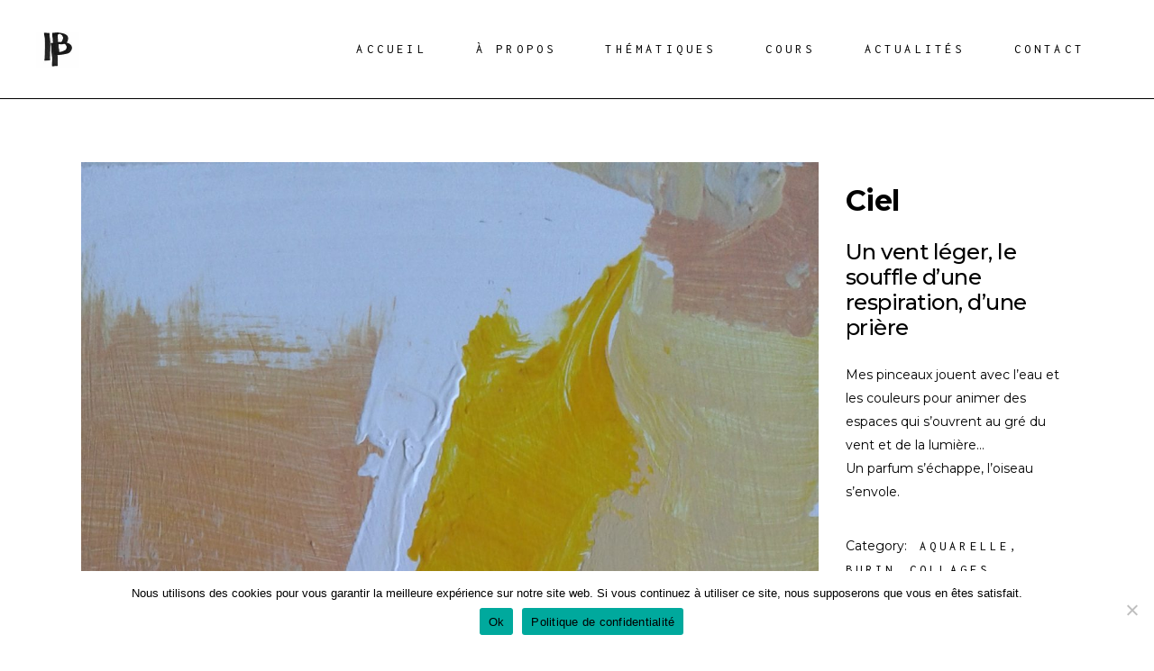

--- FILE ---
content_type: text/html; charset=UTF-8
request_url: https://isabelle.beaussant.com/portfolio-item/ciel/
body_size: 17700
content:
<!DOCTYPE html>
<html lang="fr-FR">
<head>
	
        <meta charset="UTF-8"/>
        <link rel="profile" href="http://gmpg.org/xfn/11"/>
		
	            <meta name="viewport" content="width=device-width,initial-scale=1,user-scalable=yes">
		<meta name='robots' content='index, follow, max-image-preview:large, max-snippet:-1, max-video-preview:-1' />
	<style>img:is([sizes="auto" i], [sizes^="auto," i]) { contain-intrinsic-size: 3000px 1500px }</style>
	
	<!-- This site is optimized with the Yoast SEO plugin v26.8 - https://yoast.com/product/yoast-seo-wordpress/ -->
	<title>CIEL - Isabelle Beaussant</title>
	<link rel="canonical" href="https://isabelle.beaussant.com/portfolio-item/ciel/" />
	<meta property="og:locale" content="fr_FR" />
	<meta property="og:type" content="article" />
	<meta property="og:title" content="CIEL - Isabelle Beaussant" />
	<meta property="og:description" content="Ciel Un vent léger, le souffle d&rsquo;une respiration, d&rsquo;une prière Mes pinceaux jouent avec l&rsquo;eau et les couleurs pour animer des espaces qui s&rsquo;ouvrent au gré du vent et de la lumière&#8230; Un parfum s&rsquo;échappe, l&rsquo;oiseau s&rsquo;envole." />
	<meta property="og:url" content="https://isabelle.beaussant.com/portfolio-item/ciel/" />
	<meta property="og:site_name" content="Isabelle Beaussant" />
	<meta property="article:modified_time" content="2021-03-22T00:49:43+00:00" />
	<meta property="og:image" content="https://isabelle.beaussant.com/wp-content/uploads/2021/02/2019-Le-moine-et-loiseau.jpg" />
	<meta property="og:image:width" content="988" />
	<meta property="og:image:height" content="1298" />
	<meta property="og:image:type" content="image/jpeg" />
	<meta name="twitter:card" content="summary_large_image" />
	<meta name="twitter:label1" content="Durée de lecture estimée" />
	<meta name="twitter:data1" content="1 minute" />
	<script type="application/ld+json" class="yoast-schema-graph">{"@context":"https://schema.org","@graph":[{"@type":"WebPage","@id":"https://isabelle.beaussant.com/portfolio-item/ciel/","url":"https://isabelle.beaussant.com/portfolio-item/ciel/","name":"CIEL - Isabelle Beaussant","isPartOf":{"@id":"https://isabelle.beaussant.com/#website"},"primaryImageOfPage":{"@id":"https://isabelle.beaussant.com/portfolio-item/ciel/#primaryimage"},"image":{"@id":"https://isabelle.beaussant.com/portfolio-item/ciel/#primaryimage"},"thumbnailUrl":"https://isabelle.beaussant.com/wp-content/uploads/2021/02/2019-Le-moine-et-loiseau.jpg","datePublished":"2021-02-26T09:27:24+00:00","dateModified":"2021-03-22T00:49:43+00:00","breadcrumb":{"@id":"https://isabelle.beaussant.com/portfolio-item/ciel/#breadcrumb"},"inLanguage":"fr-FR","potentialAction":[{"@type":"ReadAction","target":["https://isabelle.beaussant.com/portfolio-item/ciel/"]}]},{"@type":"ImageObject","inLanguage":"fr-FR","@id":"https://isabelle.beaussant.com/portfolio-item/ciel/#primaryimage","url":"https://isabelle.beaussant.com/wp-content/uploads/2021/02/2019-Le-moine-et-loiseau.jpg","contentUrl":"https://isabelle.beaussant.com/wp-content/uploads/2021/02/2019-Le-moine-et-loiseau.jpg","width":988,"height":1298},{"@type":"BreadcrumbList","@id":"https://isabelle.beaussant.com/portfolio-item/ciel/#breadcrumb","itemListElement":[{"@type":"ListItem","position":1,"name":"Accueil","item":"https://isabelle.beaussant.com/"},{"@type":"ListItem","position":2,"name":"Amedeo Portfolio","item":"https://isabelle.beaussant.com/portfolio-item/"},{"@type":"ListItem","position":3,"name":"CIEL"}]},{"@type":"WebSite","@id":"https://isabelle.beaussant.com/#website","url":"https://isabelle.beaussant.com/","name":"Isabelle Beaussant","description":"Artiste Plasticienne diplômée des Beaux-Arts","potentialAction":[{"@type":"SearchAction","target":{"@type":"EntryPoint","urlTemplate":"https://isabelle.beaussant.com/?s={search_term_string}"},"query-input":{"@type":"PropertyValueSpecification","valueRequired":true,"valueName":"search_term_string"}}],"inLanguage":"fr-FR"}]}</script>
	<!-- / Yoast SEO plugin. -->


<link rel='dns-prefetch' href='//fonts.googleapis.com' />
<link rel="alternate" type="application/rss+xml" title="Isabelle Beaussant &raquo; Flux" href="https://isabelle.beaussant.com/feed/" />
<link rel="alternate" type="application/rss+xml" title="Isabelle Beaussant &raquo; Flux des commentaires" href="https://isabelle.beaussant.com/comments/feed/" />
<script type="text/javascript">
/* <![CDATA[ */
window._wpemojiSettings = {"baseUrl":"https:\/\/s.w.org\/images\/core\/emoji\/15.0.3\/72x72\/","ext":".png","svgUrl":"https:\/\/s.w.org\/images\/core\/emoji\/15.0.3\/svg\/","svgExt":".svg","source":{"concatemoji":"https:\/\/isabelle.beaussant.com\/wp-includes\/js\/wp-emoji-release.min.js?ver=6.7.4"}};
/*! This file is auto-generated */
!function(i,n){var o,s,e;function c(e){try{var t={supportTests:e,timestamp:(new Date).valueOf()};sessionStorage.setItem(o,JSON.stringify(t))}catch(e){}}function p(e,t,n){e.clearRect(0,0,e.canvas.width,e.canvas.height),e.fillText(t,0,0);var t=new Uint32Array(e.getImageData(0,0,e.canvas.width,e.canvas.height).data),r=(e.clearRect(0,0,e.canvas.width,e.canvas.height),e.fillText(n,0,0),new Uint32Array(e.getImageData(0,0,e.canvas.width,e.canvas.height).data));return t.every(function(e,t){return e===r[t]})}function u(e,t,n){switch(t){case"flag":return n(e,"\ud83c\udff3\ufe0f\u200d\u26a7\ufe0f","\ud83c\udff3\ufe0f\u200b\u26a7\ufe0f")?!1:!n(e,"\ud83c\uddfa\ud83c\uddf3","\ud83c\uddfa\u200b\ud83c\uddf3")&&!n(e,"\ud83c\udff4\udb40\udc67\udb40\udc62\udb40\udc65\udb40\udc6e\udb40\udc67\udb40\udc7f","\ud83c\udff4\u200b\udb40\udc67\u200b\udb40\udc62\u200b\udb40\udc65\u200b\udb40\udc6e\u200b\udb40\udc67\u200b\udb40\udc7f");case"emoji":return!n(e,"\ud83d\udc26\u200d\u2b1b","\ud83d\udc26\u200b\u2b1b")}return!1}function f(e,t,n){var r="undefined"!=typeof WorkerGlobalScope&&self instanceof WorkerGlobalScope?new OffscreenCanvas(300,150):i.createElement("canvas"),a=r.getContext("2d",{willReadFrequently:!0}),o=(a.textBaseline="top",a.font="600 32px Arial",{});return e.forEach(function(e){o[e]=t(a,e,n)}),o}function t(e){var t=i.createElement("script");t.src=e,t.defer=!0,i.head.appendChild(t)}"undefined"!=typeof Promise&&(o="wpEmojiSettingsSupports",s=["flag","emoji"],n.supports={everything:!0,everythingExceptFlag:!0},e=new Promise(function(e){i.addEventListener("DOMContentLoaded",e,{once:!0})}),new Promise(function(t){var n=function(){try{var e=JSON.parse(sessionStorage.getItem(o));if("object"==typeof e&&"number"==typeof e.timestamp&&(new Date).valueOf()<e.timestamp+604800&&"object"==typeof e.supportTests)return e.supportTests}catch(e){}return null}();if(!n){if("undefined"!=typeof Worker&&"undefined"!=typeof OffscreenCanvas&&"undefined"!=typeof URL&&URL.createObjectURL&&"undefined"!=typeof Blob)try{var e="postMessage("+f.toString()+"("+[JSON.stringify(s),u.toString(),p.toString()].join(",")+"));",r=new Blob([e],{type:"text/javascript"}),a=new Worker(URL.createObjectURL(r),{name:"wpTestEmojiSupports"});return void(a.onmessage=function(e){c(n=e.data),a.terminate(),t(n)})}catch(e){}c(n=f(s,u,p))}t(n)}).then(function(e){for(var t in e)n.supports[t]=e[t],n.supports.everything=n.supports.everything&&n.supports[t],"flag"!==t&&(n.supports.everythingExceptFlag=n.supports.everythingExceptFlag&&n.supports[t]);n.supports.everythingExceptFlag=n.supports.everythingExceptFlag&&!n.supports.flag,n.DOMReady=!1,n.readyCallback=function(){n.DOMReady=!0}}).then(function(){return e}).then(function(){var e;n.supports.everything||(n.readyCallback(),(e=n.source||{}).concatemoji?t(e.concatemoji):e.wpemoji&&e.twemoji&&(t(e.twemoji),t(e.wpemoji)))}))}((window,document),window._wpemojiSettings);
/* ]]> */
</script>
<style id='wp-emoji-styles-inline-css' type='text/css'>

	img.wp-smiley, img.emoji {
		display: inline !important;
		border: none !important;
		box-shadow: none !important;
		height: 1em !important;
		width: 1em !important;
		margin: 0 0.07em !important;
		vertical-align: -0.1em !important;
		background: none !important;
		padding: 0 !important;
	}
</style>
<link rel='stylesheet' id='wp-block-library-css' href='https://isabelle.beaussant.com/wp-includes/css/dist/block-library/style.min.css?ver=6.7.4' type='text/css' media='all' />
<style id='classic-theme-styles-inline-css' type='text/css'>
/*! This file is auto-generated */
.wp-block-button__link{color:#fff;background-color:#32373c;border-radius:9999px;box-shadow:none;text-decoration:none;padding:calc(.667em + 2px) calc(1.333em + 2px);font-size:1.125em}.wp-block-file__button{background:#32373c;color:#fff;text-decoration:none}
</style>
<style id='global-styles-inline-css' type='text/css'>
:root{--wp--preset--aspect-ratio--square: 1;--wp--preset--aspect-ratio--4-3: 4/3;--wp--preset--aspect-ratio--3-4: 3/4;--wp--preset--aspect-ratio--3-2: 3/2;--wp--preset--aspect-ratio--2-3: 2/3;--wp--preset--aspect-ratio--16-9: 16/9;--wp--preset--aspect-ratio--9-16: 9/16;--wp--preset--color--black: #000000;--wp--preset--color--cyan-bluish-gray: #abb8c3;--wp--preset--color--white: #ffffff;--wp--preset--color--pale-pink: #f78da7;--wp--preset--color--vivid-red: #cf2e2e;--wp--preset--color--luminous-vivid-orange: #ff6900;--wp--preset--color--luminous-vivid-amber: #fcb900;--wp--preset--color--light-green-cyan: #7bdcb5;--wp--preset--color--vivid-green-cyan: #00d084;--wp--preset--color--pale-cyan-blue: #8ed1fc;--wp--preset--color--vivid-cyan-blue: #0693e3;--wp--preset--color--vivid-purple: #9b51e0;--wp--preset--gradient--vivid-cyan-blue-to-vivid-purple: linear-gradient(135deg,rgba(6,147,227,1) 0%,rgb(155,81,224) 100%);--wp--preset--gradient--light-green-cyan-to-vivid-green-cyan: linear-gradient(135deg,rgb(122,220,180) 0%,rgb(0,208,130) 100%);--wp--preset--gradient--luminous-vivid-amber-to-luminous-vivid-orange: linear-gradient(135deg,rgba(252,185,0,1) 0%,rgba(255,105,0,1) 100%);--wp--preset--gradient--luminous-vivid-orange-to-vivid-red: linear-gradient(135deg,rgba(255,105,0,1) 0%,rgb(207,46,46) 100%);--wp--preset--gradient--very-light-gray-to-cyan-bluish-gray: linear-gradient(135deg,rgb(238,238,238) 0%,rgb(169,184,195) 100%);--wp--preset--gradient--cool-to-warm-spectrum: linear-gradient(135deg,rgb(74,234,220) 0%,rgb(151,120,209) 20%,rgb(207,42,186) 40%,rgb(238,44,130) 60%,rgb(251,105,98) 80%,rgb(254,248,76) 100%);--wp--preset--gradient--blush-light-purple: linear-gradient(135deg,rgb(255,206,236) 0%,rgb(152,150,240) 100%);--wp--preset--gradient--blush-bordeaux: linear-gradient(135deg,rgb(254,205,165) 0%,rgb(254,45,45) 50%,rgb(107,0,62) 100%);--wp--preset--gradient--luminous-dusk: linear-gradient(135deg,rgb(255,203,112) 0%,rgb(199,81,192) 50%,rgb(65,88,208) 100%);--wp--preset--gradient--pale-ocean: linear-gradient(135deg,rgb(255,245,203) 0%,rgb(182,227,212) 50%,rgb(51,167,181) 100%);--wp--preset--gradient--electric-grass: linear-gradient(135deg,rgb(202,248,128) 0%,rgb(113,206,126) 100%);--wp--preset--gradient--midnight: linear-gradient(135deg,rgb(2,3,129) 0%,rgb(40,116,252) 100%);--wp--preset--font-size--small: 13px;--wp--preset--font-size--medium: 20px;--wp--preset--font-size--large: 36px;--wp--preset--font-size--x-large: 42px;--wp--preset--spacing--20: 0.44rem;--wp--preset--spacing--30: 0.67rem;--wp--preset--spacing--40: 1rem;--wp--preset--spacing--50: 1.5rem;--wp--preset--spacing--60: 2.25rem;--wp--preset--spacing--70: 3.38rem;--wp--preset--spacing--80: 5.06rem;--wp--preset--shadow--natural: 6px 6px 9px rgba(0, 0, 0, 0.2);--wp--preset--shadow--deep: 12px 12px 50px rgba(0, 0, 0, 0.4);--wp--preset--shadow--sharp: 6px 6px 0px rgba(0, 0, 0, 0.2);--wp--preset--shadow--outlined: 6px 6px 0px -3px rgba(255, 255, 255, 1), 6px 6px rgba(0, 0, 0, 1);--wp--preset--shadow--crisp: 6px 6px 0px rgba(0, 0, 0, 1);}:where(.is-layout-flex){gap: 0.5em;}:where(.is-layout-grid){gap: 0.5em;}body .is-layout-flex{display: flex;}.is-layout-flex{flex-wrap: wrap;align-items: center;}.is-layout-flex > :is(*, div){margin: 0;}body .is-layout-grid{display: grid;}.is-layout-grid > :is(*, div){margin: 0;}:where(.wp-block-columns.is-layout-flex){gap: 2em;}:where(.wp-block-columns.is-layout-grid){gap: 2em;}:where(.wp-block-post-template.is-layout-flex){gap: 1.25em;}:where(.wp-block-post-template.is-layout-grid){gap: 1.25em;}.has-black-color{color: var(--wp--preset--color--black) !important;}.has-cyan-bluish-gray-color{color: var(--wp--preset--color--cyan-bluish-gray) !important;}.has-white-color{color: var(--wp--preset--color--white) !important;}.has-pale-pink-color{color: var(--wp--preset--color--pale-pink) !important;}.has-vivid-red-color{color: var(--wp--preset--color--vivid-red) !important;}.has-luminous-vivid-orange-color{color: var(--wp--preset--color--luminous-vivid-orange) !important;}.has-luminous-vivid-amber-color{color: var(--wp--preset--color--luminous-vivid-amber) !important;}.has-light-green-cyan-color{color: var(--wp--preset--color--light-green-cyan) !important;}.has-vivid-green-cyan-color{color: var(--wp--preset--color--vivid-green-cyan) !important;}.has-pale-cyan-blue-color{color: var(--wp--preset--color--pale-cyan-blue) !important;}.has-vivid-cyan-blue-color{color: var(--wp--preset--color--vivid-cyan-blue) !important;}.has-vivid-purple-color{color: var(--wp--preset--color--vivid-purple) !important;}.has-black-background-color{background-color: var(--wp--preset--color--black) !important;}.has-cyan-bluish-gray-background-color{background-color: var(--wp--preset--color--cyan-bluish-gray) !important;}.has-white-background-color{background-color: var(--wp--preset--color--white) !important;}.has-pale-pink-background-color{background-color: var(--wp--preset--color--pale-pink) !important;}.has-vivid-red-background-color{background-color: var(--wp--preset--color--vivid-red) !important;}.has-luminous-vivid-orange-background-color{background-color: var(--wp--preset--color--luminous-vivid-orange) !important;}.has-luminous-vivid-amber-background-color{background-color: var(--wp--preset--color--luminous-vivid-amber) !important;}.has-light-green-cyan-background-color{background-color: var(--wp--preset--color--light-green-cyan) !important;}.has-vivid-green-cyan-background-color{background-color: var(--wp--preset--color--vivid-green-cyan) !important;}.has-pale-cyan-blue-background-color{background-color: var(--wp--preset--color--pale-cyan-blue) !important;}.has-vivid-cyan-blue-background-color{background-color: var(--wp--preset--color--vivid-cyan-blue) !important;}.has-vivid-purple-background-color{background-color: var(--wp--preset--color--vivid-purple) !important;}.has-black-border-color{border-color: var(--wp--preset--color--black) !important;}.has-cyan-bluish-gray-border-color{border-color: var(--wp--preset--color--cyan-bluish-gray) !important;}.has-white-border-color{border-color: var(--wp--preset--color--white) !important;}.has-pale-pink-border-color{border-color: var(--wp--preset--color--pale-pink) !important;}.has-vivid-red-border-color{border-color: var(--wp--preset--color--vivid-red) !important;}.has-luminous-vivid-orange-border-color{border-color: var(--wp--preset--color--luminous-vivid-orange) !important;}.has-luminous-vivid-amber-border-color{border-color: var(--wp--preset--color--luminous-vivid-amber) !important;}.has-light-green-cyan-border-color{border-color: var(--wp--preset--color--light-green-cyan) !important;}.has-vivid-green-cyan-border-color{border-color: var(--wp--preset--color--vivid-green-cyan) !important;}.has-pale-cyan-blue-border-color{border-color: var(--wp--preset--color--pale-cyan-blue) !important;}.has-vivid-cyan-blue-border-color{border-color: var(--wp--preset--color--vivid-cyan-blue) !important;}.has-vivid-purple-border-color{border-color: var(--wp--preset--color--vivid-purple) !important;}.has-vivid-cyan-blue-to-vivid-purple-gradient-background{background: var(--wp--preset--gradient--vivid-cyan-blue-to-vivid-purple) !important;}.has-light-green-cyan-to-vivid-green-cyan-gradient-background{background: var(--wp--preset--gradient--light-green-cyan-to-vivid-green-cyan) !important;}.has-luminous-vivid-amber-to-luminous-vivid-orange-gradient-background{background: var(--wp--preset--gradient--luminous-vivid-amber-to-luminous-vivid-orange) !important;}.has-luminous-vivid-orange-to-vivid-red-gradient-background{background: var(--wp--preset--gradient--luminous-vivid-orange-to-vivid-red) !important;}.has-very-light-gray-to-cyan-bluish-gray-gradient-background{background: var(--wp--preset--gradient--very-light-gray-to-cyan-bluish-gray) !important;}.has-cool-to-warm-spectrum-gradient-background{background: var(--wp--preset--gradient--cool-to-warm-spectrum) !important;}.has-blush-light-purple-gradient-background{background: var(--wp--preset--gradient--blush-light-purple) !important;}.has-blush-bordeaux-gradient-background{background: var(--wp--preset--gradient--blush-bordeaux) !important;}.has-luminous-dusk-gradient-background{background: var(--wp--preset--gradient--luminous-dusk) !important;}.has-pale-ocean-gradient-background{background: var(--wp--preset--gradient--pale-ocean) !important;}.has-electric-grass-gradient-background{background: var(--wp--preset--gradient--electric-grass) !important;}.has-midnight-gradient-background{background: var(--wp--preset--gradient--midnight) !important;}.has-small-font-size{font-size: var(--wp--preset--font-size--small) !important;}.has-medium-font-size{font-size: var(--wp--preset--font-size--medium) !important;}.has-large-font-size{font-size: var(--wp--preset--font-size--large) !important;}.has-x-large-font-size{font-size: var(--wp--preset--font-size--x-large) !important;}
:where(.wp-block-post-template.is-layout-flex){gap: 1.25em;}:where(.wp-block-post-template.is-layout-grid){gap: 1.25em;}
:where(.wp-block-columns.is-layout-flex){gap: 2em;}:where(.wp-block-columns.is-layout-grid){gap: 2em;}
:root :where(.wp-block-pullquote){font-size: 1.5em;line-height: 1.6;}
</style>
<link rel='stylesheet' id='contact-form-7-css' href='https://isabelle.beaussant.com/wp-content/plugins/contact-form-7/includes/css/styles.css?ver=6.1.4' type='text/css' media='all' />
<link rel='stylesheet' id='cookie-notice-front-css' href='https://isabelle.beaussant.com/wp-content/plugins/cookie-notice/css/front.min.css?ver=2.5.11' type='text/css' media='all' />
<link rel='stylesheet' id='amedeo-elated-default-style-css' href='https://isabelle.beaussant.com/wp-content/themes/amedeo/style.css?ver=6.7.4' type='text/css' media='all' />
<link rel='stylesheet' id='amedeo-elated-modules-css' href='https://isabelle.beaussant.com/wp-content/themes/amedeo/assets/css/modules.min.css?ver=6.7.4' type='text/css' media='all' />
<link rel='stylesheet' id='eltdf-dripicons-css' href='https://isabelle.beaussant.com/wp-content/themes/amedeo/framework/lib/icons-pack/dripicons/dripicons.css?ver=6.7.4' type='text/css' media='all' />
<link rel='stylesheet' id='eltdf-font_elegant-css' href='https://isabelle.beaussant.com/wp-content/themes/amedeo/framework/lib/icons-pack/elegant-icons/style.min.css?ver=6.7.4' type='text/css' media='all' />
<link rel='stylesheet' id='eltdf-font_awesome-css' href='https://isabelle.beaussant.com/wp-content/themes/amedeo/framework/lib/icons-pack/font-awesome/css/fontawesome-all.min.css?ver=6.7.4' type='text/css' media='all' />
<link rel='stylesheet' id='eltdf-ion_icons-css' href='https://isabelle.beaussant.com/wp-content/themes/amedeo/framework/lib/icons-pack/ion-icons/css/ionicons.min.css?ver=6.7.4' type='text/css' media='all' />
<link rel='stylesheet' id='eltdf-linea_icons-css' href='https://isabelle.beaussant.com/wp-content/themes/amedeo/framework/lib/icons-pack/linea-icons/style.css?ver=6.7.4' type='text/css' media='all' />
<link rel='stylesheet' id='eltdf-linear_icons-css' href='https://isabelle.beaussant.com/wp-content/themes/amedeo/framework/lib/icons-pack/linear-icons/style.css?ver=6.7.4' type='text/css' media='all' />
<link rel='stylesheet' id='eltdf-simple_line_icons-css' href='https://isabelle.beaussant.com/wp-content/themes/amedeo/framework/lib/icons-pack/simple-line-icons/simple-line-icons.css?ver=6.7.4' type='text/css' media='all' />
<link rel='stylesheet' id='mediaelement-css' href='https://isabelle.beaussant.com/wp-includes/js/mediaelement/mediaelementplayer-legacy.min.css?ver=4.2.17' type='text/css' media='all' />
<link rel='stylesheet' id='wp-mediaelement-css' href='https://isabelle.beaussant.com/wp-includes/js/mediaelement/wp-mediaelement.min.css?ver=6.7.4' type='text/css' media='all' />
<link rel='stylesheet' id='amedeo-elated-style-dynamic-css' href='https://isabelle.beaussant.com/wp-content/themes/amedeo/assets/css/style_dynamic.css?ver=1739225582' type='text/css' media='all' />
<link rel='stylesheet' id='amedeo-elated-modules-responsive-css' href='https://isabelle.beaussant.com/wp-content/themes/amedeo/assets/css/modules-responsive.min.css?ver=6.7.4' type='text/css' media='all' />
<link rel='stylesheet' id='amedeo-elated-style-dynamic-responsive-css' href='https://isabelle.beaussant.com/wp-content/themes/amedeo/assets/css/style_dynamic_responsive.css?ver=1739225582' type='text/css' media='all' />
<link rel='stylesheet' id='amedeo-elated-google-fonts-css' href='https://fonts.googleapis.com/css?family=Montserrat%3A300%2C400%2C500%2C700%7CInconsolata%3A300%2C400%2C500%2C700&#038;subset=latin-ext&#038;ver=1.0.0' type='text/css' media='all' />
<link rel='stylesheet' id='amedeo-core-dashboard-style-css' href='https://isabelle.beaussant.com/wp-content/plugins/amedeo-core/core-dashboard/assets/css/core-dashboard.min.css?ver=6.7.4' type='text/css' media='all' />
<script type="text/javascript" id="cookie-notice-front-js-before">
/* <![CDATA[ */
var cnArgs = {"ajaxUrl":"https:\/\/isabelle.beaussant.com\/wp-admin\/admin-ajax.php","nonce":"b54b01d06b","hideEffect":"fade","position":"bottom","onScroll":false,"onScrollOffset":100,"onClick":false,"cookieName":"cookie_notice_accepted","cookieTime":2592000,"cookieTimeRejected":2592000,"globalCookie":false,"redirection":false,"cache":false,"revokeCookies":false,"revokeCookiesOpt":"automatic"};
/* ]]> */
</script>
<script type="text/javascript" src="https://isabelle.beaussant.com/wp-content/plugins/cookie-notice/js/front.min.js?ver=2.5.11" id="cookie-notice-front-js"></script>
<script type="text/javascript" src="https://isabelle.beaussant.com/wp-includes/js/jquery/jquery.min.js?ver=3.7.1" id="jquery-core-js"></script>
<script type="text/javascript" src="https://isabelle.beaussant.com/wp-includes/js/jquery/jquery-migrate.min.js?ver=3.4.1" id="jquery-migrate-js"></script>
<link rel="https://api.w.org/" href="https://isabelle.beaussant.com/wp-json/" /><link rel="EditURI" type="application/rsd+xml" title="RSD" href="https://isabelle.beaussant.com/xmlrpc.php?rsd" />
<meta name="generator" content="WordPress 6.7.4" />
<link rel='shortlink' href='https://isabelle.beaussant.com/?p=4955' />
<link rel="alternate" title="oEmbed (JSON)" type="application/json+oembed" href="https://isabelle.beaussant.com/wp-json/oembed/1.0/embed?url=https%3A%2F%2Fisabelle.beaussant.com%2Fportfolio-item%2Fciel%2F" />
<link rel="alternate" title="oEmbed (XML)" type="text/xml+oembed" href="https://isabelle.beaussant.com/wp-json/oembed/1.0/embed?url=https%3A%2F%2Fisabelle.beaussant.com%2Fportfolio-item%2Fciel%2F&#038;format=xml" />

		<!-- GA Google Analytics @ https://m0n.co/ga -->
		<script async src="https://www.googletagmanager.com/gtag/js?id=UA-41894268-1"></script>
		<script>
			window.dataLayer = window.dataLayer || [];
			function gtag(){dataLayer.push(arguments);}
			gtag('js', new Date());
			gtag('config', 'UA-41894268-1');
		</script>

	<meta name="generator" content="Powered by WPBakery Page Builder - drag and drop page builder for WordPress."/>
<meta name="generator" content="Powered by Slider Revolution 6.6.14 - responsive, Mobile-Friendly Slider Plugin for WordPress with comfortable drag and drop interface." />
<link rel="icon" href="https://isabelle.beaussant.com/wp-content/uploads/2021/02/cropped-logo-Isabelle-Beaussant-de-Pas-2021-transparent-32x32.png" sizes="32x32" />
<link rel="icon" href="https://isabelle.beaussant.com/wp-content/uploads/2021/02/cropped-logo-Isabelle-Beaussant-de-Pas-2021-transparent-192x192.png" sizes="192x192" />
<link rel="apple-touch-icon" href="https://isabelle.beaussant.com/wp-content/uploads/2021/02/cropped-logo-Isabelle-Beaussant-de-Pas-2021-transparent-180x180.png" />
<meta name="msapplication-TileImage" content="https://isabelle.beaussant.com/wp-content/uploads/2021/02/cropped-logo-Isabelle-Beaussant-de-Pas-2021-transparent-270x270.png" />
<script>function setREVStartSize(e){
			//window.requestAnimationFrame(function() {
				window.RSIW = window.RSIW===undefined ? window.innerWidth : window.RSIW;
				window.RSIH = window.RSIH===undefined ? window.innerHeight : window.RSIH;
				try {
					var pw = document.getElementById(e.c).parentNode.offsetWidth,
						newh;
					pw = pw===0 || isNaN(pw) || (e.l=="fullwidth" || e.layout=="fullwidth") ? window.RSIW : pw;
					e.tabw = e.tabw===undefined ? 0 : parseInt(e.tabw);
					e.thumbw = e.thumbw===undefined ? 0 : parseInt(e.thumbw);
					e.tabh = e.tabh===undefined ? 0 : parseInt(e.tabh);
					e.thumbh = e.thumbh===undefined ? 0 : parseInt(e.thumbh);
					e.tabhide = e.tabhide===undefined ? 0 : parseInt(e.tabhide);
					e.thumbhide = e.thumbhide===undefined ? 0 : parseInt(e.thumbhide);
					e.mh = e.mh===undefined || e.mh=="" || e.mh==="auto" ? 0 : parseInt(e.mh,0);
					if(e.layout==="fullscreen" || e.l==="fullscreen")
						newh = Math.max(e.mh,window.RSIH);
					else{
						e.gw = Array.isArray(e.gw) ? e.gw : [e.gw];
						for (var i in e.rl) if (e.gw[i]===undefined || e.gw[i]===0) e.gw[i] = e.gw[i-1];
						e.gh = e.el===undefined || e.el==="" || (Array.isArray(e.el) && e.el.length==0)? e.gh : e.el;
						e.gh = Array.isArray(e.gh) ? e.gh : [e.gh];
						for (var i in e.rl) if (e.gh[i]===undefined || e.gh[i]===0) e.gh[i] = e.gh[i-1];
											
						var nl = new Array(e.rl.length),
							ix = 0,
							sl;
						e.tabw = e.tabhide>=pw ? 0 : e.tabw;
						e.thumbw = e.thumbhide>=pw ? 0 : e.thumbw;
						e.tabh = e.tabhide>=pw ? 0 : e.tabh;
						e.thumbh = e.thumbhide>=pw ? 0 : e.thumbh;
						for (var i in e.rl) nl[i] = e.rl[i]<window.RSIW ? 0 : e.rl[i];
						sl = nl[0];
						for (var i in nl) if (sl>nl[i] && nl[i]>0) { sl = nl[i]; ix=i;}
						var m = pw>(e.gw[ix]+e.tabw+e.thumbw) ? 1 : (pw-(e.tabw+e.thumbw)) / (e.gw[ix]);
						newh =  (e.gh[ix] * m) + (e.tabh + e.thumbh);
					}
					var el = document.getElementById(e.c);
					if (el!==null && el) el.style.height = newh+"px";
					el = document.getElementById(e.c+"_wrapper");
					if (el!==null && el) {
						el.style.height = newh+"px";
						el.style.display = "block";
					}
				} catch(e){
					console.log("Failure at Presize of Slider:" + e)
				}
			//});
		  };</script>
<noscript><style> .wpb_animate_when_almost_visible { opacity: 1; }</style></noscript></head>
<body class="portfolio-item-template-default single single-portfolio-item postid-4955 amedeo-core-1.6 cookies-not-set amedeo-ver-1.6 eltdf-grid-1300 eltdf-empty-google-api eltdf-wide-dropdown-menu-content-in-grid eltdf-follow-portfolio-info eltdf-fixed-on-scroll eltdf-dropdown-animate-height eltdf-header-standard eltdf-menu-area-shadow-disable eltdf-menu-area-in-grid-shadow-disable eltdf-menu-area-in-grid-border-disable eltdf-logo-area-border-disable eltdf-logo-area-in-grid-border-disable eltdf-header-vertical-shadow-disable eltdf-header-vertical-border-disable eltdf-default-mobile-header eltdf-sticky-up-mobile-header wpb-js-composer js-comp-ver-6.13.0 vc_responsive" itemscope itemtype="http://schema.org/WebPage">
	
    <div class="eltdf-wrapper">
        <div class="eltdf-wrapper-inner">
            
<header class="eltdf-page-header">
		
			<div class="eltdf-fixed-wrapper">
				
	<div class="eltdf-menu-area eltdf-menu-right">
				
						
			<div class="eltdf-vertical-align-containers">
				<div class="eltdf-position-left"><!--
				 --><div class="eltdf-position-left-inner">
						
	
	<div class="eltdf-logo-wrapper">
		<a itemprop="url" href="https://isabelle.beaussant.com/" style="height: 40px;">
			<img itemprop="image" class="eltdf-normal-logo" src="https://isabelle.beaussant.com/wp-content/uploads/2021/02/logo-isabelle-beaussant.jpg" width="95" height="80"  alt="logo"/>
			<img itemprop="image" class="eltdf-dark-logo" src="https://isabelle.beaussant.com/wp-content/uploads/2021/02/logo-isabelle-beaussant.jpg" width="95" height="80"  alt="dark logo"/>			<img itemprop="image" class="eltdf-light-logo" src="https://isabelle.beaussant.com/wp-content/uploads/2018/10/logo-light-1.png" width="210" height="126"  alt="light logo"/>		</a>
	</div>

											</div>
				</div>
								<div class="eltdf-position-right"><!--
				 --><div class="eltdf-position-right-inner">
														
	<nav class="eltdf-main-menu eltdf-drop-down eltdf-default-nav">
		<ul id="menu-menu-principal" class="clearfix"><li id="nav-menu-item-4798" class="menu-item menu-item-type-post_type menu-item-object-page menu-item-home  narrow"><a href="https://isabelle.beaussant.com/" class=""><span class="item_outer"><span class="item_text">Accueil</span></span></a></li>
<li id="nav-menu-item-4799" class="menu-item menu-item-type-post_type menu-item-object-page menu-item-has-children  has_sub narrow"><a href="https://isabelle.beaussant.com/history/" class=""><span class="item_outer"><span class="item_text">À propos</span><i class="eltdf-menu-arrow fa fa-angle-down"></i></span></a>
<div class="second"><div class="inner"><ul>
	<li id="nav-menu-item-4946" class="menu-item menu-item-type-post_type menu-item-object-page "><a href="https://isabelle.beaussant.com/mon-livre/" class=""><span class="item_outer"><span class="item_text">Mon livre</span></span></a></li>
</ul></div></div>
</li>
<li id="nav-menu-item-4943" class="menu-item menu-item-type-post_type menu-item-object-page  narrow"><a href="https://isabelle.beaussant.com/portfolio/" class=""><span class="item_outer"><span class="item_text">THÉMATIQUES</span></span></a></li>
<li id="nav-menu-item-6082" class="menu-item menu-item-type-post_type menu-item-object-page  narrow"><a href="https://isabelle.beaussant.com/cours-de-dessin-et-peinture-a-buchy/" class=""><span class="item_outer"><span class="item_text">Cours</span></span></a></li>
<li id="nav-menu-item-4800" class="menu-item menu-item-type-post_type menu-item-object-page menu-item-has-children  has_sub narrow"><a href="https://isabelle.beaussant.com/evenements/" class=""><span class="item_outer"><span class="item_text">Actualités</span><i class="eltdf-menu-arrow fa fa-angle-down"></i></span></a>
<div class="second"><div class="inner"><ul>
	<li id="nav-menu-item-5483" class="menu-item menu-item-type-taxonomy menu-item-object-category "><a href="https://isabelle.beaussant.com/category/expositions/" class=""><span class="item_outer"><span class="item_text">Expositions</span></span></a></li>
	<li id="nav-menu-item-5493" class="menu-item menu-item-type-taxonomy menu-item-object-category "><a href="https://isabelle.beaussant.com/category/tableaux-in-situ/" class=""><span class="item_outer"><span class="item_text">Tableaux in situ</span></span></a></li>
</ul></div></div>
</li>
<li id="nav-menu-item-4801" class="menu-item menu-item-type-post_type menu-item-object-page  narrow"><a href="https://isabelle.beaussant.com/contact/" class=""><span class="item_outer"><span class="item_text">Contact</span></span></a></li>
</ul>	</nav>

																	</div>
				</div>
			</div>
			
			</div>
			
			</div>
		
		
	</header>


    <header class="eltdf-mobile-header">
		
        <div class="eltdf-mobile-header-inner">
            <div class="eltdf-mobile-header-holder">
                <div class="eltdf-grid">
                    <div class="eltdf-vertical-align-containers">
                        <div class="eltdf-vertical-align-containers">
                            <div class="eltdf-position-left"><!--
						 -->
                                <div class="eltdf-position-left-inner">
									
<div class="eltdf-mobile-logo-wrapper">
	<a itemprop="url" href="https://isabelle.beaussant.com/" style="height: 40px">
		<img itemprop="image" src="https://isabelle.beaussant.com/wp-content/uploads/2021/02/logo-isabelle-beaussant.jpg" width="95" height="80"  alt="Mobile Logo"/>
	</a>
</div>

                                </div>
                            </div>
                            <div class="eltdf-position-right"><!--
						 -->
                                <div class="eltdf-position-right-inner">
									
									
										                                            <div class="eltdf-mobile-menu-opener eltdf-mobile-menu-opener-svg-path">
                                                <a href="javascript:void(0)">
													                                                    <span class="eltdf-mobile-menu-icon">
												<svg class="eldtf-amedeo-svg-burger" version="1.1" xmlns="http://www.w3.org/2000/svg" xmlns:xlink="http://www.w3.org/1999/xlink" x="0px" y="0px" width="42px" height="23px" viewBox="0 0 42 23" style="enable-background:new 0 0 42 23;" xml:space="preserve">
<rect x="0.5" y="0.5" class="st0" width="41" height="7"></rect>
<rect x="0.5" y="15.5" class="st0" width="41" height="7"></rect>
 <rect x="0.5" y="0.5" class="st0" width="41" height="7"></rect>
<rect x="0.5" y="15.5" class="st0" width="41" height="7"></rect>
</svg>											</span>
                                                </a>
                                            </div>
										
									
                                </div>
                            </div>
                        </div>
                    </div>
                </div>
            </div>
			
    <nav class="eltdf-mobile-nav" role="navigation" aria-label="Mobile Menu">
        <div class="eltdf-grid">
            <ul id="menu-menu-principal-1" class=""><li id="mobile-menu-item-4798" class="menu-item menu-item-type-post_type menu-item-object-page menu-item-home "><a href="https://isabelle.beaussant.com/" class=""><span>Accueil</span></a></li>
<li id="mobile-menu-item-4799" class="menu-item menu-item-type-post_type menu-item-object-page menu-item-has-children  has_sub"><a href="https://isabelle.beaussant.com/history/" class=""><span>À propos</span></a><span class="mobile_arrow"><i class="eltdf-sub-arrow ion-ios-arrow-right"></i></span>
<ul class="sub_menu">
	<li id="mobile-menu-item-4946" class="menu-item menu-item-type-post_type menu-item-object-page "><a href="https://isabelle.beaussant.com/mon-livre/" class=""><span>Mon livre</span></a></li>
</ul>
</li>
<li id="mobile-menu-item-4943" class="menu-item menu-item-type-post_type menu-item-object-page "><a href="https://isabelle.beaussant.com/portfolio/" class=""><span>THÉMATIQUES</span></a></li>
<li id="mobile-menu-item-6082" class="menu-item menu-item-type-post_type menu-item-object-page "><a href="https://isabelle.beaussant.com/cours-de-dessin-et-peinture-a-buchy/" class=""><span>Cours</span></a></li>
<li id="mobile-menu-item-4800" class="menu-item menu-item-type-post_type menu-item-object-page menu-item-has-children  has_sub"><a href="https://isabelle.beaussant.com/evenements/" class=""><span>Actualités</span></a><span class="mobile_arrow"><i class="eltdf-sub-arrow ion-ios-arrow-right"></i></span>
<ul class="sub_menu">
	<li id="mobile-menu-item-5483" class="menu-item menu-item-type-taxonomy menu-item-object-category "><a href="https://isabelle.beaussant.com/category/expositions/" class=""><span>Expositions</span></a></li>
	<li id="mobile-menu-item-5493" class="menu-item menu-item-type-taxonomy menu-item-object-category "><a href="https://isabelle.beaussant.com/category/tableaux-in-situ/" class=""><span>Tableaux in situ</span></a></li>
</ul>
</li>
<li id="mobile-menu-item-4801" class="menu-item menu-item-type-post_type menu-item-object-page "><a href="https://isabelle.beaussant.com/contact/" class=""><span>Contact</span></a></li>
</ul>        </div>
    </nav>

        </div>

		    </header>

            <a id="eltdf-back-to-top" href="#">
				<i class="eltdf-icon-ion-icon ion-ios-arrow-up "></i>            </a>
			        
            <div class="eltdf-content" >
                <div class="eltdf-content-inner"><div class="eltdf-container">
    <div class="eltdf-container-inner clearfix">
		            <div class="eltdf-portfolio-single-holder eltdf-ps-small-slider-layout">
				<div class="eltdf-grid-row">
	<div class="eltdf-grid-col-9">
		<div class="eltdf-ps-image-holder">
			<div class="eltdf-ps-image-inner eltdf-owl-slider">
															<div class="eltdf-ps-image">
								<a itemprop="image" title="Soleil 3- Acrylique sur Toile &#8211; 15&#215;30" data-rel="prettyPhoto[single_pretty_photo]" href="https://isabelle.beaussant.com/wp-content/uploads/2021/02/20160312_152754.jpg">
	<img itemprop="image" src="https://isabelle.beaussant.com/wp-content/uploads/2021/02/20160312_152754.jpg" alt="Soleil 3- Acrylique sur Toile &#8211; 15&#215;30"/>
	</a>
						</div>
											<div class="eltdf-ps-image">
								<a itemprop="image" title="Les Ibis &#8211; Burin et Enluminure &#8211; 30&#215;40" data-rel="prettyPhoto[single_pretty_photo]" href="https://isabelle.beaussant.com/wp-content/uploads/2021/02/IMG_20201017_170112-2.jpg">
	<img itemprop="image" src="https://isabelle.beaussant.com/wp-content/uploads/2021/02/IMG_20201017_170112-2.jpg" alt="Les Ibis &#8211; Burin et Enluminure &#8211; 30&#215;40"/>
	</a>
						</div>
											<div class="eltdf-ps-image">
								<a itemprop="image" title="Vents &#8211; Monotype &#8211; 35&#215;50" data-rel="prettyPhoto[single_pretty_photo]" href="https://isabelle.beaussant.com/wp-content/uploads/2021/02/20160312_154600.jpg">
	<img itemprop="image" src="https://isabelle.beaussant.com/wp-content/uploads/2021/02/20160312_154600.jpg" alt="Vents &#8211; Monotype &#8211; 35&#215;50"/>
	</a>
						</div>
											<div class="eltdf-ps-image">
								<a itemprop="image" title="Couleur Coeur- Gouache &#8211; 45&#215;60" data-rel="prettyPhoto[single_pretty_photo]" href="https://isabelle.beaussant.com/wp-content/uploads/2021/02/20160411_201700.jpg">
	<img itemprop="image" src="https://isabelle.beaussant.com/wp-content/uploads/2021/02/20160411_201700.jpg" alt="Couleur Coeur- Gouache &#8211; 45&#215;60"/>
	</a>
						</div>
											<div class="eltdf-ps-image">
								<a itemprop="image" title="Elan &#8211; Gouache &#8211; 45&#215;60" data-rel="prettyPhoto[single_pretty_photo]" href="https://isabelle.beaussant.com/wp-content/uploads/2021/02/20160411_201913.jpg">
	<img itemprop="image" src="https://isabelle.beaussant.com/wp-content/uploads/2021/02/20160411_201913.jpg" alt="Elan &#8211; Gouache &#8211; 45&#215;60"/>
	</a>
						</div>
											<div class="eltdf-ps-image">
								<a itemprop="image" title="Les Présents 02 &#8211; Aquarelle &#8211; 20&#215;30" data-rel="prettyPhoto[single_pretty_photo]" href="https://isabelle.beaussant.com/wp-content/uploads/2021/02/IMG_20200101_220535-1.jpg">
	<img itemprop="image" src="https://isabelle.beaussant.com/wp-content/uploads/2021/02/IMG_20200101_220535-1.jpg" alt="Les Présents 02 &#8211; Aquarelle &#8211; 20&#215;30"/>
	</a>
						</div>
											<div class="eltdf-ps-image">
								<a itemprop="image" title="Vibration &#8211; Monotype &#8211; 30&#215;45" data-rel="prettyPhoto[single_pretty_photo]" href="https://isabelle.beaussant.com/wp-content/uploads/2021/02/DSC_0517.jpg">
	<img itemprop="image" src="https://isabelle.beaussant.com/wp-content/uploads/2021/02/DSC_0517.jpg" alt="Vibration &#8211; Monotype &#8211; 30&#215;45"/>
	</a>
						</div>
											<div class="eltdf-ps-image">
								<a itemprop="image" title="Les Présents 1 &#8211; Aquarelle &#8211; 20&#215;30" data-rel="prettyPhoto[single_pretty_photo]" href="https://isabelle.beaussant.com/wp-content/uploads/2021/02/IMG_20200101_220622.jpg">
	<img itemprop="image" src="https://isabelle.beaussant.com/wp-content/uploads/2021/02/IMG_20200101_220622.jpg" alt="Les Présents 1 &#8211; Aquarelle &#8211; 20&#215;30"/>
	</a>
						</div>
											<div class="eltdf-ps-image">
								<a itemprop="image" title="Portes du ciel et Ecritures &#8211; Pointe sèche &#8211; 30&#215;40" data-rel="prettyPhoto[single_pretty_photo]" href="https://isabelle.beaussant.com/wp-content/uploads/2021/02/IMG_20200326_183447-1.jpg">
	<img itemprop="image" src="https://isabelle.beaussant.com/wp-content/uploads/2021/02/IMG_20200326_183447-1.jpg" alt="Portes du ciel et Ecritures &#8211; Pointe sèche &#8211; 30&#215;40"/>
	</a>
						</div>
											<div class="eltdf-ps-image">
								<a itemprop="image" title="Légèreté- Encre &#8211; 50&#215;65" data-rel="prettyPhoto[single_pretty_photo]" href="https://isabelle.beaussant.com/wp-content/uploads/2021/02/Copie-11-de-DSCN4224.jpg">
	<img itemprop="image" src="https://isabelle.beaussant.com/wp-content/uploads/2021/02/Copie-11-de-DSCN4224.jpg" alt="Légèreté- Encre &#8211; 50&#215;65"/>
	</a>
						</div>
											<div class="eltdf-ps-image">
								<a itemprop="image" title="Dans la nuit &#8211; Acrylique sur carton &#8211; 90&#215;100" data-rel="prettyPhoto[single_pretty_photo]" href="https://isabelle.beaussant.com/wp-content/uploads/2021/02/IMG_20190301_100650.jpg">
	<img itemprop="image" src="https://isabelle.beaussant.com/wp-content/uploads/2021/02/IMG_20190301_100650.jpg" alt="Dans la nuit &#8211; Acrylique sur carton &#8211; 90&#215;100"/>
	</a>
						</div>
											<div class="eltdf-ps-image">
								<a itemprop="image" title="Oiseaux &#8211; Lithographie &#8211; 40&#215;50" data-rel="prettyPhoto[single_pretty_photo]" href="https://isabelle.beaussant.com/wp-content/uploads/2021/02/IMG_20200705_173643-e1615411648785.jpg">
	<img itemprop="image" src="https://isabelle.beaussant.com/wp-content/uploads/2021/02/IMG_20200705_173643-e1615411648785.jpg" alt="Oiseaux &#8211; Lithographie &#8211; 40&#215;50"/>
	</a>
						</div>
											<div class="eltdf-ps-image">
								<a itemprop="image" title="Le moine et l&rsquo;oiseau &#8211; Burin et Eau forte &#8211; 40&#215;50" data-rel="prettyPhoto[single_pretty_photo]" href="https://isabelle.beaussant.com/wp-content/uploads/2021/02/2019-Le-moine-et-loiseau.jpg">
	<img itemprop="image" src="https://isabelle.beaussant.com/wp-content/uploads/2021/02/2019-Le-moine-et-loiseau.jpg" alt="Le moine et l&rsquo;oiseau &#8211; Burin et Eau forte &#8211; 40&#215;50"/>
	</a>
						</div>
											<div class="eltdf-ps-image">
								<a itemprop="image" title="Soleil 2- Acrylique sur Toile &#8211; 15&#215;30" data-rel="prettyPhoto[single_pretty_photo]" href="https://isabelle.beaussant.com/wp-content/uploads/2021/02/Soleil-2-Theme-6.jpg">
	<img itemprop="image" src="https://isabelle.beaussant.com/wp-content/uploads/2021/02/Soleil-2-Theme-6.jpg" alt="Soleil 2- Acrylique sur Toile &#8211; 15&#215;30"/>
	</a>
						</div>
											<div class="eltdf-ps-image">
								<a itemprop="image" title="Soleil 1- Acrylique sur Toile &#8211; 15&#215;30" data-rel="prettyPhoto[single_pretty_photo]" href="https://isabelle.beaussant.com/wp-content/uploads/2021/02/Soleil-1-Theme-6.jpg">
	<img itemprop="image" src="https://isabelle.beaussant.com/wp-content/uploads/2021/02/Soleil-1-Theme-6.jpg" alt="Soleil 1- Acrylique sur Toile &#8211; 15&#215;30"/>
	</a>
						</div>
											<div class="eltdf-ps-image">
								<a itemprop="image" title="Portes du ciel 1 &#8211; Dessin et Lino &#8211; 50&#215;70" data-rel="prettyPhoto[single_pretty_photo]" href="https://isabelle.beaussant.com/wp-content/uploads/2021/02/Portes-du-ciel-Theme-6.jpg">
	<img itemprop="image" src="https://isabelle.beaussant.com/wp-content/uploads/2021/02/Portes-du-ciel-Theme-6.jpg" alt="Portes du ciel 1 &#8211; Dessin et Lino &#8211; 50&#215;70"/>
	</a>
						</div>
												</div>
		</div>
	</div>
	<div class="eltdf-grid-col-3">
		<div class="eltdf-ps-info-holder">
			<div class="eltdf-ps-info-item eltdf-ps-content-item">
    <h1><strong>Ciel</strong></h1>
<h3>Un vent léger, le souffle d&rsquo;une respiration, d&rsquo;une prière</h3>
<p>Mes pinceaux jouent avec l&rsquo;eau et les couleurs pour animer des espaces qui s&rsquo;ouvrent au gré du vent et de la lumière&#8230;</p>
<p>Un parfum s&rsquo;échappe, l&rsquo;oiseau s&rsquo;envole.</p>
</div>		        <div class="eltdf-ps-info-item eltdf-ps-categories">
			<p class="eltdf-ps-info-title">
	Category: </p>			                <a itemprop="url" class="eltdf-ps-info-category" href="https://isabelle.beaussant.com/portfolio-category/aquarelle/">Aquarelle</a>
			                <a itemprop="url" class="eltdf-ps-info-category" href="https://isabelle.beaussant.com/portfolio-category/burin/">Burin</a>
			                <a itemprop="url" class="eltdf-ps-info-category" href="https://isabelle.beaussant.com/portfolio-category/collages/">Collages</a>
			                <a itemprop="url" class="eltdf-ps-info-category" href="https://isabelle.beaussant.com/portfolio-category/eau-forte/">Eau forte</a>
			                <a itemprop="url" class="eltdf-ps-info-category" href="https://isabelle.beaussant.com/portfolio-category/enluminure/">Enluminure</a>
			                <a itemprop="url" class="eltdf-ps-info-category" href="https://isabelle.beaussant.com/portfolio-category/estampes/">Estampes</a>
			                <a itemprop="url" class="eltdf-ps-info-category" href="https://isabelle.beaussant.com/portfolio-category/gouache/">Gouache</a>
			                <a itemprop="url" class="eltdf-ps-info-category" href="https://isabelle.beaussant.com/portfolio-category/gravure/">Gravure</a>
			                <a itemprop="url" class="eltdf-ps-info-category" href="https://isabelle.beaussant.com/portfolio-category/huile-sur-toile/">Huile sur toile</a>
			                <a itemprop="url" class="eltdf-ps-info-category" href="https://isabelle.beaussant.com/portfolio-category/lithographie/">Lithographie</a>
			                <a itemprop="url" class="eltdf-ps-info-category" href="https://isabelle.beaussant.com/portfolio-category/monotype/">Monotype</a>
			                <a itemprop="url" class="eltdf-ps-info-category" href="https://isabelle.beaussant.com/portfolio-category/papier/">Papier</a>
			                <a itemprop="url" class="eltdf-ps-info-category" href="https://isabelle.beaussant.com/portfolio-category/technique-mixte/">Technique mixte</a>
			        </div>
	    <div class="eltdf-ps-info-item eltdf-ps-date">
	    <p class="eltdf-ps-info-title">
	Date: </p>        <p itemprop="dateCreated" class="eltdf-ps-info-date entry-date updated">26 février 2021</p>
        <meta itemprop="interactionCount" content="UserComments: 0"/>
    </div>
    <div class="eltdf-ps-info-item eltdf-ps-tags">
		<p class="eltdf-ps-info-title">
	Tags: </p>		            <a itemprop="url" class="eltdf-ps-info-tag" href="https://isabelle.beaussant.com/portfolio-tag/abri/">Abri</a>
		            <a itemprop="url" class="eltdf-ps-info-tag" href="https://isabelle.beaussant.com/portfolio-tag/chant/">Chant</a>
		            <a itemprop="url" class="eltdf-ps-info-tag" href="https://isabelle.beaussant.com/portfolio-tag/ciel/">Ciel</a>
		            <a itemprop="url" class="eltdf-ps-info-tag" href="https://isabelle.beaussant.com/portfolio-tag/contemplation/">Contemplation.</a>
		            <a itemprop="url" class="eltdf-ps-info-tag" href="https://isabelle.beaussant.com/portfolio-tag/demeure/">Demeure</a>
		            <a itemprop="url" class="eltdf-ps-info-tag" href="https://isabelle.beaussant.com/portfolio-tag/exterieur/">Extérieur</a>
		            <a itemprop="url" class="eltdf-ps-info-tag" href="https://isabelle.beaussant.com/portfolio-tag/interieur/">Intérieur</a>
		            <a itemprop="url" class="eltdf-ps-info-tag" href="https://isabelle.beaussant.com/portfolio-tag/joie/">Joie</a>
		            <a itemprop="url" class="eltdf-ps-info-tag" href="https://isabelle.beaussant.com/portfolio-tag/legerete/">Légèreté</a>
		            <a itemprop="url" class="eltdf-ps-info-tag" href="https://isabelle.beaussant.com/portfolio-tag/lumiere/">Lumière</a>
		            <a itemprop="url" class="eltdf-ps-info-tag" href="https://isabelle.beaussant.com/portfolio-tag/meditation/">Méditation</a>
		            <a itemprop="url" class="eltdf-ps-info-tag" href="https://isabelle.beaussant.com/portfolio-tag/mort/">Mort</a>
		            <a itemprop="url" class="eltdf-ps-info-tag" href="https://isabelle.beaussant.com/portfolio-tag/mouvement/">Mouvement</a>
		            <a itemprop="url" class="eltdf-ps-info-tag" href="https://isabelle.beaussant.com/portfolio-tag/parfum/">Parfum</a>
		            <a itemprop="url" class="eltdf-ps-info-tag" href="https://isabelle.beaussant.com/portfolio-tag/passages/">Passages</a>
		            <a itemprop="url" class="eltdf-ps-info-tag" href="https://isabelle.beaussant.com/portfolio-tag/priere/">Prière</a>
		            <a itemprop="url" class="eltdf-ps-info-tag" href="https://isabelle.beaussant.com/portfolio-tag/respiration/">Respiration</a>
		            <a itemprop="url" class="eltdf-ps-info-tag" href="https://isabelle.beaussant.com/portfolio-tag/silence/">Silence</a>
		            <a itemprop="url" class="eltdf-ps-info-tag" href="https://isabelle.beaussant.com/portfolio-tag/souffle/">Souffle</a>
		            <a itemprop="url" class="eltdf-ps-info-tag" href="https://isabelle.beaussant.com/portfolio-tag/transparence/">Transparence</a>
		            <a itemprop="url" class="eltdf-ps-info-tag" href="https://isabelle.beaussant.com/portfolio-tag/vie/">Vie</a>
		    </div>
    <div class="eltdf-ps-info-item eltdf-ps-social-share">
		<div class="eltdf-social-share-holder eltdf-list">
		<ul>
		<li class="eltdf-facebook-share">
	<a itemprop="url" class="eltdf-share-link" href="#" onclick="window.open(&#039;http://www.facebook.com/sharer.php?u=https%3A%2F%2Fisabelle.beaussant.com%2Fportfolio-item%2Fciel%2F&#039;, &#039;sharer&#039;, &#039;toolbar=0,status=0,width=620,height=280&#039;);">
	 				<span class="eltdf-social-network-icon social_facebook"></span>
			</a>
</li><li class="eltdf-twitter-share">
	<a itemprop="url" class="eltdf-share-link" href="#" onclick="window.open(&#039;https://twitter.com/intent/tweet?text=Ciel+Un+vent+l%C3%A9ger%2C+le+souffle+d%26rsquo%3Bune+respiration%2C+d%26rsquo%3Bune+pri%C3%A8re+Mes+pinceaux+jouent+avec+l%26rsquo%3Beau+et+ https://isabelle.beaussant.com/portfolio-item/ciel/&#039;, &#039;popupwindow&#039;, &#039;scrollbars=yes,width=800,height=400&#039;);">
	 				<span class="eltdf-social-network-icon social_twitter"></span>
			</a>
</li><li class="eltdf-pinterest-share">
	<a itemprop="url" class="eltdf-share-link" href="#" onclick="popUp=window.open(&#039;http://pinterest.com/pin/create/button/?url=https%3A%2F%2Fisabelle.beaussant.com%2Fportfolio-item%2Fciel%2F&amp;description=ciel&amp;media=https%3A%2F%2Fisabelle.beaussant.com%2Fwp-content%2Fuploads%2F2021%2F02%2F2019-Le-moine-et-loiseau.jpg&#039;, &#039;popupwindow&#039;, &#039;scrollbars=yes,width=800,height=400&#039;);popUp.focus();return false;">
	 				<span class="eltdf-social-network-icon social_pinterest"></span>
			</a>
</li>	</ul>
</div>    </div>
		</div>
	</div>
</div>
    <div class="eltdf-ps-related-posts-holder clearfix">

		            <h4 class="eltdf-ps-related-posts-title">
				Related projects            </h4>

            <div class="eltdf-ps-related-posts-inner clearfix">
				                    <div class="eltdf-ps-related-post">
						                            <div class="eltdf-ps-related-post-image">
                                <a itemprop="url" href="https://isabelle.beaussant.com/portfolio-item/jardins/" title="JARDINS">
									<img width="300" height="300" src="https://isabelle.beaussant.com/wp-content/uploads/2021/03/Isabelle-Beaussant-de-Pas-Jardins-vus-du-ciel-Acrylique-sur-toile-130x100-1-300x300.jpg" class="attachment-amedeo_elated_image_small size-amedeo_elated_image_small wp-post-image" alt="" decoding="async" fetchpriority="high" srcset="https://isabelle.beaussant.com/wp-content/uploads/2021/03/Isabelle-Beaussant-de-Pas-Jardins-vus-du-ciel-Acrylique-sur-toile-130x100-1-300x300.jpg 300w, https://isabelle.beaussant.com/wp-content/uploads/2021/03/Isabelle-Beaussant-de-Pas-Jardins-vus-du-ciel-Acrylique-sur-toile-130x100-1-150x150.jpg 150w, https://isabelle.beaussant.com/wp-content/uploads/2021/03/Isabelle-Beaussant-de-Pas-Jardins-vus-du-ciel-Acrylique-sur-toile-130x100-1-650x650.jpg 650w, https://isabelle.beaussant.com/wp-content/uploads/2021/03/Isabelle-Beaussant-de-Pas-Jardins-vus-du-ciel-Acrylique-sur-toile-130x100-1-1300x1300.jpg 1300w, https://isabelle.beaussant.com/wp-content/uploads/2021/03/Isabelle-Beaussant-de-Pas-Jardins-vus-du-ciel-Acrylique-sur-toile-130x100-1-100x100.jpg 100w" sizes="(max-width: 300px) 100vw, 300px" />                                </a>
                            </div>
						                    </div>
				                    <div class="eltdf-ps-related-post">
						                            <div class="eltdf-ps-related-post-image">
                                <a itemprop="url" href="https://isabelle.beaussant.com/portfolio-item/renaissance/" title="RENAISSANCE">
									<img width="300" height="300" src="https://isabelle.beaussant.com/wp-content/uploads/2021/02/20160312_152250-300x300.jpg" class="attachment-amedeo_elated_image_small size-amedeo_elated_image_small wp-post-image" alt="" decoding="async" srcset="https://isabelle.beaussant.com/wp-content/uploads/2021/02/20160312_152250-300x300.jpg 300w, https://isabelle.beaussant.com/wp-content/uploads/2021/02/20160312_152250-150x150.jpg 150w, https://isabelle.beaussant.com/wp-content/uploads/2021/02/20160312_152250-650x650.jpg 650w, https://isabelle.beaussant.com/wp-content/uploads/2021/02/20160312_152250-100x100.jpg 100w" sizes="(max-width: 300px) 100vw, 300px" />                                </a>
                            </div>
						                    </div>
				                    <div class="eltdf-ps-related-post">
						                            <div class="eltdf-ps-related-post-image">
                                <a itemprop="url" href="https://isabelle.beaussant.com/portfolio-item/abbaye/" title="ABBAYE">
									<img width="300" height="300" src="https://isabelle.beaussant.com/wp-content/uploads/2021/02/2019-Estampe-a-Jumieges-Isabelle-Beaussant-de-Pas-138-300x300.jpg" class="attachment-amedeo_elated_image_small size-amedeo_elated_image_small wp-post-image" alt="" decoding="async" srcset="https://isabelle.beaussant.com/wp-content/uploads/2021/02/2019-Estampe-a-Jumieges-Isabelle-Beaussant-de-Pas-138-300x300.jpg 300w, https://isabelle.beaussant.com/wp-content/uploads/2021/02/2019-Estampe-a-Jumieges-Isabelle-Beaussant-de-Pas-138-150x150.jpg 150w, https://isabelle.beaussant.com/wp-content/uploads/2021/02/2019-Estampe-a-Jumieges-Isabelle-Beaussant-de-Pas-138-650x650.jpg 650w, https://isabelle.beaussant.com/wp-content/uploads/2021/02/2019-Estampe-a-Jumieges-Isabelle-Beaussant-de-Pas-138-1300x1300.jpg 1300w, https://isabelle.beaussant.com/wp-content/uploads/2021/02/2019-Estampe-a-Jumieges-Isabelle-Beaussant-de-Pas-138-100x100.jpg 100w" sizes="(max-width: 300px) 100vw, 300px" />                                </a>
                            </div>
						                    </div>
				                    <div class="eltdf-ps-related-post">
						                            <div class="eltdf-ps-related-post-image">
                                <a itemprop="url" href="https://isabelle.beaussant.com/portfolio-item/constructions/" title="(DÉ)CONSTRUCTIONS">
									<img width="300" height="300" src="https://isabelle.beaussant.com/wp-content/uploads/2021/02/IMG_20191219_230545-300x300.jpg" class="attachment-amedeo_elated_image_small size-amedeo_elated_image_small wp-post-image" alt="" decoding="async" loading="lazy" srcset="https://isabelle.beaussant.com/wp-content/uploads/2021/02/IMG_20191219_230545-300x300.jpg 300w, https://isabelle.beaussant.com/wp-content/uploads/2021/02/IMG_20191219_230545-150x150.jpg 150w, https://isabelle.beaussant.com/wp-content/uploads/2021/02/IMG_20191219_230545-650x650.jpg 650w, https://isabelle.beaussant.com/wp-content/uploads/2021/02/IMG_20191219_230545-1300x1300.jpg 1300w, https://isabelle.beaussant.com/wp-content/uploads/2021/02/IMG_20191219_230545-100x100.jpg 100w" sizes="auto, (max-width: 300px) 100vw, 300px" />                                </a>
                            </div>
						                    </div>
				            </div>
		
		
    </div>

    
    <div class="eltdf-portfolio-single-nav">
        
            
            <div class="eltdf-portfolio-prev">
                                    <a href="https://isabelle.beaussant.com/portfolio-item/renaissance/" rel="prev"><img src="https://isabelle.beaussant.com/wp-content/uploads/2021/02/20160312_152250-160x195.jpg" alt="" width="160" height="195" /><div class="eltdf-nav-item"><span class="lnr lnr-chevron-left"></span><h6>Previous project</h6></div></a>                            </div>

        
                    <div class="eltdf-portfolio-back-btn">
                <a itemprop="url" href="https://isabelle.beaussant.com/history/">
                    <svg version="1.1" xmlns="http://www.w3.org/2000/svg" xmlns:xlink="http://www.w3.org/1999/xlink" x="0px" y="0px" width="17px" height="17px" viewBox="0 0 17 17" style="enable-background:new 0 0 17 17;" xml:space="preserve">
                        <g>
                            <rect width="8" height="8"/>
                            <rect x="9" width="8" height="8"/>
                            <rect y="9" width="8" height="8"/>
                            <rect x="9" y="9" width="8" height="8"/>
                        </g>
                    </svg>
                </a>
            </div>
        
        
            
            <div class="eltdf-portfolio-next">
                <a href="https://isabelle.beaussant.com/portfolio-item/jardins/" rel="next"><div class="eltdf-nav-item"><h6>Next project</h6><span class="lnr lnr-chevron-right"></span></div><img src="https://isabelle.beaussant.com/wp-content/uploads/2021/03/Isabelle-Beaussant-de-Pas-Jardins-vus-du-ciel-Acrylique-sur-toile-130x100-1-160x195.jpg" alt="" width="160" height="195" /></a>            </div>
            </div>

            </div>
		    </div>
</div></div> <!-- close div.content_inner -->
	</div> <!-- close div.content -->
					<footer class="eltdf-page-footer ">
				<div class="eltdf-footer-top-holder">
    <div class="eltdf-footer-top-inner eltdf-grid">
        <div class="eltdf-grid-row eltdf-footer-top-alignment-left">
                            <div class="eltdf-column-content eltdf-grid-col-3">
                    <div id="custom_html-8" class="widget_text widget eltdf-footer-column-1 widget_custom_html"><div class="textwidget custom-html-widget"><a href="/"><img  src="https://isabelle.beaussant.com/wp-content/uploads/2021/02/logo-isabelle-beaussant.jpg" alt="Isabelle Beaussant de Pas" title="Isabelle Beaussant de Pas"></a></div></div>                </div>
                            <div class="eltdf-column-content eltdf-grid-col-3">
                    <div id="nav_menu-2" class="widget eltdf-footer-column-2 widget_nav_menu"><div class="menu-menu-principal-container"><ul id="menu-menu-principal-2" class="menu"><li id="menu-item-4798" class="menu-item menu-item-type-post_type menu-item-object-page menu-item-home menu-item-4798"><a href="https://isabelle.beaussant.com/">Accueil</a></li>
<li id="menu-item-4799" class="menu-item menu-item-type-post_type menu-item-object-page menu-item-has-children menu-item-4799"><a href="https://isabelle.beaussant.com/history/">À propos</a>
<ul class="sub-menu">
	<li id="menu-item-4946" class="menu-item menu-item-type-post_type menu-item-object-page menu-item-4946"><a href="https://isabelle.beaussant.com/mon-livre/">Mon livre</a></li>
</ul>
</li>
<li id="menu-item-4943" class="menu-item menu-item-type-post_type menu-item-object-page menu-item-4943"><a href="https://isabelle.beaussant.com/portfolio/">THÉMATIQUES</a></li>
<li id="menu-item-6082" class="menu-item menu-item-type-post_type menu-item-object-page menu-item-6082"><a href="https://isabelle.beaussant.com/cours-de-dessin-et-peinture-a-buchy/">Cours</a></li>
<li id="menu-item-4800" class="menu-item menu-item-type-post_type menu-item-object-page menu-item-has-children menu-item-4800"><a href="https://isabelle.beaussant.com/evenements/">Actualités</a>
<ul class="sub-menu">
	<li id="menu-item-5483" class="menu-item menu-item-type-taxonomy menu-item-object-category menu-item-5483"><a href="https://isabelle.beaussant.com/category/expositions/">Expositions</a></li>
	<li id="menu-item-5493" class="menu-item menu-item-type-taxonomy menu-item-object-category menu-item-5493"><a href="https://isabelle.beaussant.com/category/tableaux-in-situ/">Tableaux in situ</a></li>
</ul>
</li>
<li id="menu-item-4801" class="menu-item menu-item-type-post_type menu-item-object-page menu-item-4801"><a href="https://isabelle.beaussant.com/contact/">Contact</a></li>
</ul></div></div>                </div>
                            <div class="eltdf-column-content eltdf-grid-col-3">
                                    </div>
                            <div class="eltdf-column-content eltdf-grid-col-3">
                                    </div>
                    </div>
    </div>
</div><div class="eltdf-footer-bottom-holder">
    <div class="eltdf-footer-bottom-inner eltdf-grid">
        <div class="eltdf-grid-row ">
                            <div class="eltdf-grid-col-4">
                    <div id="text-10" class="widget eltdf-footer-bottom-column-1 widget_text">			<div class="textwidget"><h6><a style="color: #6d6d6d;" href="https://wordpress-barcelona.com/" target="_blank">Site élaboré par WPB</a></h6>
</div>
		</div>                </div>
                            <div class="eltdf-grid-col-4">
                    <div id="text-11" class="widget eltdf-footer-bottom-column-2 widget_text">			<div class="textwidget"><h6><a style="color: #6d6d6d;" href="/wp-admin" target="_blank" rel="noopener"> Accès</a></h6>
</div>
		</div>                </div>
                            <div class="eltdf-grid-col-4">
                    <div id="text-12" class="widget eltdf-footer-bottom-column-3 widget_text">			<div class="textwidget"><h6><a  style="color: #6d6d6d;" href="https://isabelle.beaussant.com/politique-de-confidentialite/">Politique de confidentialité</a></h6>
</div>
		</div>                </div>
                    </div>
    </div>
</div>			</footer>
			</div> <!-- close div.eltdf-wrapper-inner  -->
</div> <!-- close div.eltdf-wrapper -->

		<script>
			window.RS_MODULES = window.RS_MODULES || {};
			window.RS_MODULES.modules = window.RS_MODULES.modules || {};
			window.RS_MODULES.waiting = window.RS_MODULES.waiting || [];
			window.RS_MODULES.defered = true;
			window.RS_MODULES.moduleWaiting = window.RS_MODULES.moduleWaiting || {};
			window.RS_MODULES.type = 'compiled';
		</script>
		        <script>
            // Do not change this comment line otherwise Speed Optimizer won't be able to detect this script

            (function () {
                function sendRequest(url, body) {
                    if(!window.fetch) {
                        const xhr = new XMLHttpRequest();
                        xhr.open("POST", url, true);
                        xhr.setRequestHeader("Content-Type", "application/json;charset=UTF-8");
                        xhr.send(JSON.stringify(body))
                        return
                    }

                    const request = fetch(url, {
                        method: 'POST',
                        body: JSON.stringify(body),
                        keepalive: true,
                        headers: {
                            'Content-Type': 'application/json;charset=UTF-8'
                        }
                    });
                }

                const calculateParentDistance = (child, parent) => {
                    let count = 0;
                    let currentElement = child;

                    // Traverse up the DOM tree until we reach parent or the top of the DOM
                    while (currentElement && currentElement !== parent) {
                        currentElement = currentElement.parentNode;
                        count++;
                    }

                    // If parent was not found in the hierarchy, return -1
                    if (!currentElement) {
                        return -1; // Indicates parent is not an ancestor of element
                    }

                    return count; // Number of layers between element and parent
                }
                const isMatchingClass = (linkRule, href, classes, ids) => {
                    return classes.includes(linkRule.value)
                }
                const isMatchingId = (linkRule, href, classes, ids) => {
                    return ids.includes(linkRule.value)
                }
                const isMatchingDomain = (linkRule, href, classes, ids) => {
                    if(!URL.canParse(href)) {
                        return false
                    }

                    const url = new URL(href)
                    const host = url.host
                    const hostsToMatch = [host]

                    if(host.startsWith('www.')) {
                        hostsToMatch.push(host.substring(4))
                    } else {
                        hostsToMatch.push('www.' + host)
                    }

                    return hostsToMatch.includes(linkRule.value)
                }
                const isMatchingExtension = (linkRule, href, classes, ids) => {
                    if(!URL.canParse(href)) {
                        return false
                    }

                    const url = new URL(href)

                    return url.pathname.endsWith('.' + linkRule.value)
                }
                const isMatchingSubdirectory = (linkRule, href, classes, ids) => {
                    if(!URL.canParse(href)) {
                        return false
                    }

                    const url = new URL(href)

                    return url.pathname.startsWith('/' + linkRule.value + '/')
                }
                const isMatchingProtocol = (linkRule, href, classes, ids) => {
                    if(!URL.canParse(href)) {
                        return false
                    }

                    const url = new URL(href)

                    return url.protocol === linkRule.value + ':'
                }
                const isMatchingExternal = (linkRule, href, classes, ids) => {
                    if(!URL.canParse(href) || !URL.canParse(document.location.href)) {
                        return false
                    }

                    const matchingProtocols = ['http:', 'https:']
                    const siteUrl = new URL(document.location.href)
                    const linkUrl = new URL(href)

                    // Links to subdomains will appear to be external matches according to JavaScript,
                    // but the PHP rules will filter those events out.
                    return matchingProtocols.includes(linkUrl.protocol) && siteUrl.host !== linkUrl.host
                }
                const isMatch = (linkRule, href, classes, ids) => {
                    switch (linkRule.type) {
                        case 'class':
                            return isMatchingClass(linkRule, href, classes, ids)
                        case 'id':
                            return isMatchingId(linkRule, href, classes, ids)
                        case 'domain':
                            return isMatchingDomain(linkRule, href, classes, ids)
                        case 'extension':
                            return isMatchingExtension(linkRule, href, classes, ids)
                        case 'subdirectory':
                            return isMatchingSubdirectory(linkRule, href, classes, ids)
                        case 'protocol':
                            return isMatchingProtocol(linkRule, href, classes, ids)
                        case 'external':
                            return isMatchingExternal(linkRule, href, classes, ids)
                        default:
                            return false;
                    }
                }
                const track = (element) => {
                    const href = element.href ?? null
                    const classes = Array.from(element.classList)
                    const ids = [element.id]
                    const linkRules = [{"type":"extension","value":"pdf"},{"type":"extension","value":"zip"},{"type":"protocol","value":"mailto"},{"type":"protocol","value":"tel"}]
                    if(linkRules.length === 0) {
                        return
                    }

                    // For link rules that target an id, we need to allow that id to appear
                    // in any ancestor up to the 7th ancestor. This loop looks for those matches
                    // and counts them.
                    linkRules.forEach((linkRule) => {
                        if(linkRule.type !== 'id') {
                            return;
                        }

                        const matchingAncestor = element.closest('#' + linkRule.value)

                        if(!matchingAncestor || matchingAncestor.matches('html, body')) {
                            return;
                        }

                        const depth = calculateParentDistance(element, matchingAncestor)

                        if(depth < 7) {
                            ids.push(linkRule.value)
                        }
                    });

                    // For link rules that target a class, we need to allow that class to appear
                    // in any ancestor up to the 7th ancestor. This loop looks for those matches
                    // and counts them.
                    linkRules.forEach((linkRule) => {
                        if(linkRule.type !== 'class') {
                            return;
                        }

                        const matchingAncestor = element.closest('.' + linkRule.value)

                        if(!matchingAncestor || matchingAncestor.matches('html, body')) {
                            return;
                        }

                        const depth = calculateParentDistance(element, matchingAncestor)

                        if(depth < 7) {
                            classes.push(linkRule.value)
                        }
                    });

                    const hasMatch = linkRules.some((linkRule) => {
                        return isMatch(linkRule, href, classes, ids)
                    })

                    if(!hasMatch) {
                        return
                    }

                    const url = "https://isabelle.beaussant.com/wp-content/plugins/independent-analytics/iawp-click-endpoint.php";
                    const body = {
                        href: href,
                        classes: classes.join(' '),
                        ids: ids.join(' '),
                        ...{"payload":{"resource":"singular","singular_id":4955,"page":1},"signature":"754b58fb9ed554546c12222f8cd67b97"}                    };

                    sendRequest(url, body)
                }
                document.addEventListener('mousedown', function (event) {
                                        if (navigator.webdriver || /bot|crawler|spider|crawling|semrushbot|chrome-lighthouse/i.test(navigator.userAgent)) {
                        return;
                    }
                    
                    const element = event.target.closest('a')

                    if(!element) {
                        return
                    }

                    const isPro = false
                    if(!isPro) {
                        return
                    }

                    // Don't track left clicks with this event. The click event is used for that.
                    if(event.button === 0) {
                        return
                    }

                    track(element)
                })
                document.addEventListener('click', function (event) {
                                        if (navigator.webdriver || /bot|crawler|spider|crawling|semrushbot|chrome-lighthouse/i.test(navigator.userAgent)) {
                        return;
                    }
                    
                    const element = event.target.closest('a, button, input[type="submit"], input[type="button"]')

                    if(!element) {
                        return
                    }

                    const isPro = false
                    if(!isPro) {
                        return
                    }

                    track(element)
                })
                document.addEventListener('play', function (event) {
                                        if (navigator.webdriver || /bot|crawler|spider|crawling|semrushbot|chrome-lighthouse/i.test(navigator.userAgent)) {
                        return;
                    }
                    
                    const element = event.target.closest('audio, video')

                    if(!element) {
                        return
                    }

                    const isPro = false
                    if(!isPro) {
                        return
                    }

                    track(element)
                }, true)
                document.addEventListener("DOMContentLoaded", function (e) {
                    if (document.hasOwnProperty("visibilityState") && document.visibilityState === "prerender") {
                        return;
                    }

                                            if (navigator.webdriver || /bot|crawler|spider|crawling|semrushbot|chrome-lighthouse/i.test(navigator.userAgent)) {
                            return;
                        }
                    
                    let referrer_url = null;

                    if (typeof document.referrer === 'string' && document.referrer.length > 0) {
                        referrer_url = document.referrer;
                    }

                    const params = location.search.slice(1).split('&').reduce((acc, s) => {
                        const [k, v] = s.split('=');
                        return Object.assign(acc, {[k]: v});
                    }, {});

                    const url = "https://isabelle.beaussant.com/wp-json/iawp/search";
                    const body = {
                        referrer_url,
                        utm_source: params.utm_source,
                        utm_medium: params.utm_medium,
                        utm_campaign: params.utm_campaign,
                        utm_term: params.utm_term,
                        utm_content: params.utm_content,
                        gclid: params.gclid,
                        ...{"payload":{"resource":"singular","singular_id":4955,"page":1},"signature":"754b58fb9ed554546c12222f8cd67b97"}                    };

                    sendRequest(url, body)
                });
            })();
        </script>
        <link rel='stylesheet' id='rs-plugin-settings-css' href='https://isabelle.beaussant.com/wp-content/plugins/revslider/public/assets/css/rs6.css?ver=6.6.14' type='text/css' media='all' />
<style id='rs-plugin-settings-inline-css' type='text/css'>
#rs-demo-id {}
</style>
<script type="text/javascript" src="https://isabelle.beaussant.com/wp-includes/js/dist/hooks.min.js?ver=4d63a3d491d11ffd8ac6" id="wp-hooks-js"></script>
<script type="text/javascript" src="https://isabelle.beaussant.com/wp-includes/js/dist/i18n.min.js?ver=5e580eb46a90c2b997e6" id="wp-i18n-js"></script>
<script type="text/javascript" id="wp-i18n-js-after">
/* <![CDATA[ */
wp.i18n.setLocaleData( { 'text direction\u0004ltr': [ 'ltr' ] } );
/* ]]> */
</script>
<script type="text/javascript" src="https://isabelle.beaussant.com/wp-content/plugins/contact-form-7/includes/swv/js/index.js?ver=6.1.4" id="swv-js"></script>
<script type="text/javascript" id="contact-form-7-js-translations">
/* <![CDATA[ */
( function( domain, translations ) {
	var localeData = translations.locale_data[ domain ] || translations.locale_data.messages;
	localeData[""].domain = domain;
	wp.i18n.setLocaleData( localeData, domain );
} )( "contact-form-7", {"translation-revision-date":"2025-02-06 12:02:14+0000","generator":"GlotPress\/4.0.1","domain":"messages","locale_data":{"messages":{"":{"domain":"messages","plural-forms":"nplurals=2; plural=n > 1;","lang":"fr"},"This contact form is placed in the wrong place.":["Ce formulaire de contact est plac\u00e9 dans un mauvais endroit."],"Error:":["Erreur\u00a0:"]}},"comment":{"reference":"includes\/js\/index.js"}} );
/* ]]> */
</script>
<script type="text/javascript" id="contact-form-7-js-before">
/* <![CDATA[ */
var wpcf7 = {
    "api": {
        "root": "https:\/\/isabelle.beaussant.com\/wp-json\/",
        "namespace": "contact-form-7\/v1"
    }
};
/* ]]> */
</script>
<script type="text/javascript" src="https://isabelle.beaussant.com/wp-content/plugins/contact-form-7/includes/js/index.js?ver=6.1.4" id="contact-form-7-js"></script>
<script type="text/javascript" src="https://isabelle.beaussant.com/wp-content/plugins/revslider/public/assets/js/rbtools.min.js?ver=6.6.14" defer async id="tp-tools-js"></script>
<script type="text/javascript" src="https://isabelle.beaussant.com/wp-content/plugins/revslider/public/assets/js/rs6.min.js?ver=6.6.14" defer async id="revmin-js"></script>
<script type="text/javascript" src="https://isabelle.beaussant.com/wp-includes/js/jquery/ui/core.min.js?ver=1.13.3" id="jquery-ui-core-js"></script>
<script type="text/javascript" src="https://isabelle.beaussant.com/wp-includes/js/jquery/ui/tabs.min.js?ver=1.13.3" id="jquery-ui-tabs-js"></script>
<script type="text/javascript" src="https://isabelle.beaussant.com/wp-includes/js/jquery/ui/accordion.min.js?ver=1.13.3" id="jquery-ui-accordion-js"></script>
<script type="text/javascript" id="mediaelement-core-js-before">
/* <![CDATA[ */
var mejsL10n = {"language":"fr","strings":{"mejs.download-file":"T\u00e9l\u00e9charger le fichier","mejs.install-flash":"Vous utilisez un navigateur qui n\u2019a pas le lecteur Flash activ\u00e9 ou install\u00e9. Veuillez activer votre extension Flash ou t\u00e9l\u00e9charger la derni\u00e8re version \u00e0 partir de cette adresse\u00a0: https:\/\/get.adobe.com\/flashplayer\/","mejs.fullscreen":"Plein \u00e9cran","mejs.play":"Lecture","mejs.pause":"Pause","mejs.time-slider":"Curseur de temps","mejs.time-help-text":"Utilisez les fl\u00e8ches droite\/gauche pour avancer d\u2019une seconde, haut\/bas pour avancer de dix secondes.","mejs.live-broadcast":"\u00c9mission en direct","mejs.volume-help-text":"Utilisez les fl\u00e8ches haut\/bas pour augmenter ou diminuer le volume.","mejs.unmute":"R\u00e9activer le son","mejs.mute":"Muet","mejs.volume-slider":"Curseur de volume","mejs.video-player":"Lecteur vid\u00e9o","mejs.audio-player":"Lecteur audio","mejs.captions-subtitles":"L\u00e9gendes\/Sous-titres","mejs.captions-chapters":"Chapitres","mejs.none":"Aucun","mejs.afrikaans":"Afrikaans","mejs.albanian":"Albanais","mejs.arabic":"Arabe","mejs.belarusian":"Bi\u00e9lorusse","mejs.bulgarian":"Bulgare","mejs.catalan":"Catalan","mejs.chinese":"Chinois","mejs.chinese-simplified":"Chinois (simplifi\u00e9)","mejs.chinese-traditional":"Chinois (traditionnel)","mejs.croatian":"Croate","mejs.czech":"Tch\u00e8que","mejs.danish":"Danois","mejs.dutch":"N\u00e9erlandais","mejs.english":"Anglais","mejs.estonian":"Estonien","mejs.filipino":"Filipino","mejs.finnish":"Finnois","mejs.french":"Fran\u00e7ais","mejs.galician":"Galicien","mejs.german":"Allemand","mejs.greek":"Grec","mejs.haitian-creole":"Cr\u00e9ole ha\u00eftien","mejs.hebrew":"H\u00e9breu","mejs.hindi":"Hindi","mejs.hungarian":"Hongrois","mejs.icelandic":"Islandais","mejs.indonesian":"Indon\u00e9sien","mejs.irish":"Irlandais","mejs.italian":"Italien","mejs.japanese":"Japonais","mejs.korean":"Cor\u00e9en","mejs.latvian":"Letton","mejs.lithuanian":"Lituanien","mejs.macedonian":"Mac\u00e9donien","mejs.malay":"Malais","mejs.maltese":"Maltais","mejs.norwegian":"Norv\u00e9gien","mejs.persian":"Perse","mejs.polish":"Polonais","mejs.portuguese":"Portugais","mejs.romanian":"Roumain","mejs.russian":"Russe","mejs.serbian":"Serbe","mejs.slovak":"Slovaque","mejs.slovenian":"Slov\u00e9nien","mejs.spanish":"Espagnol","mejs.swahili":"Swahili","mejs.swedish":"Su\u00e9dois","mejs.tagalog":"Tagalog","mejs.thai":"Thai","mejs.turkish":"Turc","mejs.ukrainian":"Ukrainien","mejs.vietnamese":"Vietnamien","mejs.welsh":"Ga\u00e9lique","mejs.yiddish":"Yiddish"}};
/* ]]> */
</script>
<script type="text/javascript" src="https://isabelle.beaussant.com/wp-includes/js/mediaelement/mediaelement-and-player.min.js?ver=4.2.17" id="mediaelement-core-js"></script>
<script type="text/javascript" src="https://isabelle.beaussant.com/wp-includes/js/mediaelement/mediaelement-migrate.min.js?ver=6.7.4" id="mediaelement-migrate-js"></script>
<script type="text/javascript" id="mediaelement-js-extra">
/* <![CDATA[ */
var _wpmejsSettings = {"pluginPath":"\/wp-includes\/js\/mediaelement\/","classPrefix":"mejs-","stretching":"responsive","audioShortcodeLibrary":"mediaelement","videoShortcodeLibrary":"mediaelement"};
/* ]]> */
</script>
<script type="text/javascript" src="https://isabelle.beaussant.com/wp-includes/js/mediaelement/wp-mediaelement.min.js?ver=6.7.4" id="wp-mediaelement-js"></script>
<script type="text/javascript" src="https://isabelle.beaussant.com/wp-content/themes/amedeo/assets/js/modules/plugins/jquery.appear.js?ver=6.7.4" id="appear-js"></script>
<script type="text/javascript" src="https://isabelle.beaussant.com/wp-content/themes/amedeo/assets/js/modules/plugins/modernizr.min.js?ver=6.7.4" id="modernizr-js"></script>
<script type="text/javascript" src="https://isabelle.beaussant.com/wp-content/themes/amedeo/assets/js/modules/plugins/ofi.min.js?ver=6.7.4" id="ofi-js"></script>
<script type="text/javascript" src="https://isabelle.beaussant.com/wp-includes/js/hoverIntent.min.js?ver=1.10.2" id="hoverIntent-js"></script>
<script type="text/javascript" src="https://isabelle.beaussant.com/wp-content/themes/amedeo/assets/js/modules/plugins/jquery.plugin.js?ver=6.7.4" id="jquery-plugin-js"></script>
<script type="text/javascript" src="https://isabelle.beaussant.com/wp-content/themes/amedeo/assets/js/modules/plugins/owl.carousel.min.js?ver=6.7.4" id="owl-carousel-js"></script>
<script type="text/javascript" src="https://isabelle.beaussant.com/wp-content/themes/amedeo/assets/js/modules/plugins/jquery.waypoints.min.js?ver=6.7.4" id="waypoints-js"></script>
<script type="text/javascript" src="https://isabelle.beaussant.com/wp-content/themes/amedeo/assets/js/modules/plugins/fluidvids.min.js?ver=6.7.4" id="fluidvids-js"></script>
<script type="text/javascript" src="https://isabelle.beaussant.com/wp-content/themes/amedeo/assets/js/modules/plugins/perfect-scrollbar.jquery.min.js?ver=6.7.4" id="perfect-scrollbar-js"></script>
<script type="text/javascript" src="https://isabelle.beaussant.com/wp-content/themes/amedeo/assets/js/modules/plugins/ScrollToPlugin.min.js?ver=6.7.4" id="ScrollToPlugin-js"></script>
<script type="text/javascript" src="https://isabelle.beaussant.com/wp-content/themes/amedeo/assets/js/modules/plugins/parallax.min.js?ver=6.7.4" id="parallax-js"></script>
<script type="text/javascript" src="https://isabelle.beaussant.com/wp-content/themes/amedeo/assets/js/modules/plugins/jquery.waitforimages.js?ver=6.7.4" id="waitforimages-js"></script>
<script type="text/javascript" src="https://isabelle.beaussant.com/wp-content/themes/amedeo/assets/js/modules/plugins/jquery.prettyPhoto.js?ver=6.7.4" id="prettyphoto-js"></script>
<script type="text/javascript" src="https://isabelle.beaussant.com/wp-content/themes/amedeo/assets/js/modules/plugins/jquery.easing.1.3.js?ver=6.7.4" id="jquery-easing-1.3-js"></script>
<script type="text/javascript" src="https://isabelle.beaussant.com/wp-content/plugins/js_composer/assets/lib/bower/isotope/dist/isotope.pkgd.min.js?ver=6.13.0" id="isotope-js"></script>
<script type="text/javascript" src="https://isabelle.beaussant.com/wp-content/themes/amedeo/assets/js/modules/plugins/packery-mode.pkgd.min.js?ver=6.7.4" id="packery-js"></script>
<script type="text/javascript" src="https://isabelle.beaussant.com/wp-content/plugins/amedeo-core/shortcodes/countdown/assets/js/plugins/jquery.countdown.min.js?ver=6.7.4" id="countdown-js"></script>
<script type="text/javascript" src="https://isabelle.beaussant.com/wp-content/plugins/amedeo-core/shortcodes/counter/assets/js/plugins/counter.js?ver=6.7.4" id="counter-js"></script>
<script type="text/javascript" src="https://isabelle.beaussant.com/wp-content/plugins/amedeo-core/shortcodes/counter/assets/js/plugins/absoluteCounter.min.js?ver=6.7.4" id="absoluteCounter-js"></script>
<script type="text/javascript" src="https://isabelle.beaussant.com/wp-content/plugins/amedeo-core/shortcodes/custom-font/assets/js/plugins/typed.js?ver=6.7.4" id="typed-js"></script>
<script type="text/javascript" src="https://isabelle.beaussant.com/wp-content/plugins/amedeo-core/shortcodes/pie-chart/assets/js/plugins/easypiechart.js?ver=6.7.4" id="easypiechart-js"></script>
<script type="text/javascript" src="https://isabelle.beaussant.com/wp-content/plugins/amedeo-core/shortcodes/slider-carousel/assets/js/plugins/swiper.min.js?ver=6.7.4" id="swiper-js"></script>
<script type="text/javascript" src="https://isabelle.beaussant.com/wp-content/plugins/amedeo-core/shortcodes/uncovering-sections/assets/js/plugins/curtain.js?ver=6.7.4" id="curtain-js"></script>
<script type="text/javascript" src="https://isabelle.beaussant.com/wp-content/plugins/amedeo-core/shortcodes/vertical-split-slider/assets/js/plugins/jquery.multiscroll.min.js?ver=6.7.4" id="multiscroll-js"></script>
<script type="text/javascript" id="amedeo-elated-modules-js-extra">
/* <![CDATA[ */
var eltdfGlobalVars = {"vars":{"eltdfAddForAdminBar":0,"eltdfElementAppearAmount":-100,"eltdfAjaxUrl":"https:\/\/isabelle.beaussant.com\/wp-admin\/admin-ajax.php","sliderNavPrevArrow":"lnr lnr-chevron-left","sliderNavNextArrow":"lnr lnr-chevron-right","eltdfStickyHeaderHeight":0,"eltdfStickyHeaderTransparencyHeight":70,"eltdfTopBarHeight":0,"eltdfLogoAreaHeight":0,"eltdfMenuAreaHeight":110,"eltdfMobileHeaderHeight":70}};
var eltdfPerPageVars = {"vars":{"eltdfMobileHeaderHeight":70,"eltdfStickyScrollAmount":0,"eltdfHeaderTransparencyHeight":110,"eltdfHeaderVerticalWidth":0}};
/* ]]> */
</script>
<script type="text/javascript" src="https://isabelle.beaussant.com/wp-content/themes/amedeo/assets/js/modules.min.js?ver=6.7.4" id="amedeo-elated-modules-js"></script>
<script type="text/javascript" id="amedeo-elated-modules-js-after">
/* <![CDATA[ */
    function descriptionHeightMore(){
    	 var myElement = document.querySelector(".eltdf-ps-content-item");
        if(myElement.style.height == "auto"){
         myElement.style.height = "150px";
        }else{
            myElement.style.height = "auto";
        }
    }

        function () { 
            document.getElementsByClassName("eltdf-ps-content-item").innerHTML +=  
              "<h3>This is the text which has been inserted by JS</h3>"; 
        } 
/* ]]> */
</script>
<script type="text/javascript" src="https://www.google.com/recaptcha/api.js?render=6LcfYIMaAAAAAC89OTpQqEQhF8AFHnofm3-HiTpa&amp;ver=3.0" id="google-recaptcha-js"></script>
<script type="text/javascript" src="https://isabelle.beaussant.com/wp-includes/js/dist/vendor/wp-polyfill.min.js?ver=3.15.0" id="wp-polyfill-js"></script>
<script type="text/javascript" id="wpcf7-recaptcha-js-before">
/* <![CDATA[ */
var wpcf7_recaptcha = {
    "sitekey": "6LcfYIMaAAAAAC89OTpQqEQhF8AFHnofm3-HiTpa",
    "actions": {
        "homepage": "homepage",
        "contactform": "contactform"
    }
};
/* ]]> */
</script>
<script type="text/javascript" src="https://isabelle.beaussant.com/wp-content/plugins/contact-form-7/modules/recaptcha/index.js?ver=6.1.4" id="wpcf7-recaptcha-js"></script>

		<!-- Cookie Notice plugin v2.5.11 by Hu-manity.co https://hu-manity.co/ -->
		<div id="cookie-notice" role="dialog" class="cookie-notice-hidden cookie-revoke-hidden cn-position-bottom" aria-label="Cookie Notice" style="background-color: rgba(255,255,255,1);"><div class="cookie-notice-container" style="color: #000000"><span id="cn-notice-text" class="cn-text-container">Nous utilisons des cookies pour vous garantir la meilleure expérience sur notre site web. Si vous continuez à utiliser ce site, nous supposerons que vous en êtes satisfait.</span><span id="cn-notice-buttons" class="cn-buttons-container"><button id="cn-accept-cookie" data-cookie-set="accept" class="cn-set-cookie cn-button" aria-label="Ok" style="background-color: #00a99d">Ok</button><button data-link-url="https://isabelle.beaussant.com/politique-de-confidentialite/" data-link-target="_blank" id="cn-more-info" class="cn-more-info cn-button" aria-label="Politique de confidentialité" style="background-color: #00a99d">Politique de confidentialité</button></span><button type="button" id="cn-close-notice" data-cookie-set="accept" class="cn-close-icon" aria-label="Non"></button></div>
			
		</div>
		<!-- / Cookie Notice plugin --></body>
</html>

--- FILE ---
content_type: text/html; charset=utf-8
request_url: https://www.google.com/recaptcha/api2/anchor?ar=1&k=6LcfYIMaAAAAAC89OTpQqEQhF8AFHnofm3-HiTpa&co=aHR0cHM6Ly9pc2FiZWxsZS5iZWF1c3NhbnQuY29tOjQ0Mw..&hl=en&v=N67nZn4AqZkNcbeMu4prBgzg&size=invisible&anchor-ms=20000&execute-ms=30000&cb=6z72tc3ch3si
body_size: 48697
content:
<!DOCTYPE HTML><html dir="ltr" lang="en"><head><meta http-equiv="Content-Type" content="text/html; charset=UTF-8">
<meta http-equiv="X-UA-Compatible" content="IE=edge">
<title>reCAPTCHA</title>
<style type="text/css">
/* cyrillic-ext */
@font-face {
  font-family: 'Roboto';
  font-style: normal;
  font-weight: 400;
  font-stretch: 100%;
  src: url(//fonts.gstatic.com/s/roboto/v48/KFO7CnqEu92Fr1ME7kSn66aGLdTylUAMa3GUBHMdazTgWw.woff2) format('woff2');
  unicode-range: U+0460-052F, U+1C80-1C8A, U+20B4, U+2DE0-2DFF, U+A640-A69F, U+FE2E-FE2F;
}
/* cyrillic */
@font-face {
  font-family: 'Roboto';
  font-style: normal;
  font-weight: 400;
  font-stretch: 100%;
  src: url(//fonts.gstatic.com/s/roboto/v48/KFO7CnqEu92Fr1ME7kSn66aGLdTylUAMa3iUBHMdazTgWw.woff2) format('woff2');
  unicode-range: U+0301, U+0400-045F, U+0490-0491, U+04B0-04B1, U+2116;
}
/* greek-ext */
@font-face {
  font-family: 'Roboto';
  font-style: normal;
  font-weight: 400;
  font-stretch: 100%;
  src: url(//fonts.gstatic.com/s/roboto/v48/KFO7CnqEu92Fr1ME7kSn66aGLdTylUAMa3CUBHMdazTgWw.woff2) format('woff2');
  unicode-range: U+1F00-1FFF;
}
/* greek */
@font-face {
  font-family: 'Roboto';
  font-style: normal;
  font-weight: 400;
  font-stretch: 100%;
  src: url(//fonts.gstatic.com/s/roboto/v48/KFO7CnqEu92Fr1ME7kSn66aGLdTylUAMa3-UBHMdazTgWw.woff2) format('woff2');
  unicode-range: U+0370-0377, U+037A-037F, U+0384-038A, U+038C, U+038E-03A1, U+03A3-03FF;
}
/* math */
@font-face {
  font-family: 'Roboto';
  font-style: normal;
  font-weight: 400;
  font-stretch: 100%;
  src: url(//fonts.gstatic.com/s/roboto/v48/KFO7CnqEu92Fr1ME7kSn66aGLdTylUAMawCUBHMdazTgWw.woff2) format('woff2');
  unicode-range: U+0302-0303, U+0305, U+0307-0308, U+0310, U+0312, U+0315, U+031A, U+0326-0327, U+032C, U+032F-0330, U+0332-0333, U+0338, U+033A, U+0346, U+034D, U+0391-03A1, U+03A3-03A9, U+03B1-03C9, U+03D1, U+03D5-03D6, U+03F0-03F1, U+03F4-03F5, U+2016-2017, U+2034-2038, U+203C, U+2040, U+2043, U+2047, U+2050, U+2057, U+205F, U+2070-2071, U+2074-208E, U+2090-209C, U+20D0-20DC, U+20E1, U+20E5-20EF, U+2100-2112, U+2114-2115, U+2117-2121, U+2123-214F, U+2190, U+2192, U+2194-21AE, U+21B0-21E5, U+21F1-21F2, U+21F4-2211, U+2213-2214, U+2216-22FF, U+2308-230B, U+2310, U+2319, U+231C-2321, U+2336-237A, U+237C, U+2395, U+239B-23B7, U+23D0, U+23DC-23E1, U+2474-2475, U+25AF, U+25B3, U+25B7, U+25BD, U+25C1, U+25CA, U+25CC, U+25FB, U+266D-266F, U+27C0-27FF, U+2900-2AFF, U+2B0E-2B11, U+2B30-2B4C, U+2BFE, U+3030, U+FF5B, U+FF5D, U+1D400-1D7FF, U+1EE00-1EEFF;
}
/* symbols */
@font-face {
  font-family: 'Roboto';
  font-style: normal;
  font-weight: 400;
  font-stretch: 100%;
  src: url(//fonts.gstatic.com/s/roboto/v48/KFO7CnqEu92Fr1ME7kSn66aGLdTylUAMaxKUBHMdazTgWw.woff2) format('woff2');
  unicode-range: U+0001-000C, U+000E-001F, U+007F-009F, U+20DD-20E0, U+20E2-20E4, U+2150-218F, U+2190, U+2192, U+2194-2199, U+21AF, U+21E6-21F0, U+21F3, U+2218-2219, U+2299, U+22C4-22C6, U+2300-243F, U+2440-244A, U+2460-24FF, U+25A0-27BF, U+2800-28FF, U+2921-2922, U+2981, U+29BF, U+29EB, U+2B00-2BFF, U+4DC0-4DFF, U+FFF9-FFFB, U+10140-1018E, U+10190-1019C, U+101A0, U+101D0-101FD, U+102E0-102FB, U+10E60-10E7E, U+1D2C0-1D2D3, U+1D2E0-1D37F, U+1F000-1F0FF, U+1F100-1F1AD, U+1F1E6-1F1FF, U+1F30D-1F30F, U+1F315, U+1F31C, U+1F31E, U+1F320-1F32C, U+1F336, U+1F378, U+1F37D, U+1F382, U+1F393-1F39F, U+1F3A7-1F3A8, U+1F3AC-1F3AF, U+1F3C2, U+1F3C4-1F3C6, U+1F3CA-1F3CE, U+1F3D4-1F3E0, U+1F3ED, U+1F3F1-1F3F3, U+1F3F5-1F3F7, U+1F408, U+1F415, U+1F41F, U+1F426, U+1F43F, U+1F441-1F442, U+1F444, U+1F446-1F449, U+1F44C-1F44E, U+1F453, U+1F46A, U+1F47D, U+1F4A3, U+1F4B0, U+1F4B3, U+1F4B9, U+1F4BB, U+1F4BF, U+1F4C8-1F4CB, U+1F4D6, U+1F4DA, U+1F4DF, U+1F4E3-1F4E6, U+1F4EA-1F4ED, U+1F4F7, U+1F4F9-1F4FB, U+1F4FD-1F4FE, U+1F503, U+1F507-1F50B, U+1F50D, U+1F512-1F513, U+1F53E-1F54A, U+1F54F-1F5FA, U+1F610, U+1F650-1F67F, U+1F687, U+1F68D, U+1F691, U+1F694, U+1F698, U+1F6AD, U+1F6B2, U+1F6B9-1F6BA, U+1F6BC, U+1F6C6-1F6CF, U+1F6D3-1F6D7, U+1F6E0-1F6EA, U+1F6F0-1F6F3, U+1F6F7-1F6FC, U+1F700-1F7FF, U+1F800-1F80B, U+1F810-1F847, U+1F850-1F859, U+1F860-1F887, U+1F890-1F8AD, U+1F8B0-1F8BB, U+1F8C0-1F8C1, U+1F900-1F90B, U+1F93B, U+1F946, U+1F984, U+1F996, U+1F9E9, U+1FA00-1FA6F, U+1FA70-1FA7C, U+1FA80-1FA89, U+1FA8F-1FAC6, U+1FACE-1FADC, U+1FADF-1FAE9, U+1FAF0-1FAF8, U+1FB00-1FBFF;
}
/* vietnamese */
@font-face {
  font-family: 'Roboto';
  font-style: normal;
  font-weight: 400;
  font-stretch: 100%;
  src: url(//fonts.gstatic.com/s/roboto/v48/KFO7CnqEu92Fr1ME7kSn66aGLdTylUAMa3OUBHMdazTgWw.woff2) format('woff2');
  unicode-range: U+0102-0103, U+0110-0111, U+0128-0129, U+0168-0169, U+01A0-01A1, U+01AF-01B0, U+0300-0301, U+0303-0304, U+0308-0309, U+0323, U+0329, U+1EA0-1EF9, U+20AB;
}
/* latin-ext */
@font-face {
  font-family: 'Roboto';
  font-style: normal;
  font-weight: 400;
  font-stretch: 100%;
  src: url(//fonts.gstatic.com/s/roboto/v48/KFO7CnqEu92Fr1ME7kSn66aGLdTylUAMa3KUBHMdazTgWw.woff2) format('woff2');
  unicode-range: U+0100-02BA, U+02BD-02C5, U+02C7-02CC, U+02CE-02D7, U+02DD-02FF, U+0304, U+0308, U+0329, U+1D00-1DBF, U+1E00-1E9F, U+1EF2-1EFF, U+2020, U+20A0-20AB, U+20AD-20C0, U+2113, U+2C60-2C7F, U+A720-A7FF;
}
/* latin */
@font-face {
  font-family: 'Roboto';
  font-style: normal;
  font-weight: 400;
  font-stretch: 100%;
  src: url(//fonts.gstatic.com/s/roboto/v48/KFO7CnqEu92Fr1ME7kSn66aGLdTylUAMa3yUBHMdazQ.woff2) format('woff2');
  unicode-range: U+0000-00FF, U+0131, U+0152-0153, U+02BB-02BC, U+02C6, U+02DA, U+02DC, U+0304, U+0308, U+0329, U+2000-206F, U+20AC, U+2122, U+2191, U+2193, U+2212, U+2215, U+FEFF, U+FFFD;
}
/* cyrillic-ext */
@font-face {
  font-family: 'Roboto';
  font-style: normal;
  font-weight: 500;
  font-stretch: 100%;
  src: url(//fonts.gstatic.com/s/roboto/v48/KFO7CnqEu92Fr1ME7kSn66aGLdTylUAMa3GUBHMdazTgWw.woff2) format('woff2');
  unicode-range: U+0460-052F, U+1C80-1C8A, U+20B4, U+2DE0-2DFF, U+A640-A69F, U+FE2E-FE2F;
}
/* cyrillic */
@font-face {
  font-family: 'Roboto';
  font-style: normal;
  font-weight: 500;
  font-stretch: 100%;
  src: url(//fonts.gstatic.com/s/roboto/v48/KFO7CnqEu92Fr1ME7kSn66aGLdTylUAMa3iUBHMdazTgWw.woff2) format('woff2');
  unicode-range: U+0301, U+0400-045F, U+0490-0491, U+04B0-04B1, U+2116;
}
/* greek-ext */
@font-face {
  font-family: 'Roboto';
  font-style: normal;
  font-weight: 500;
  font-stretch: 100%;
  src: url(//fonts.gstatic.com/s/roboto/v48/KFO7CnqEu92Fr1ME7kSn66aGLdTylUAMa3CUBHMdazTgWw.woff2) format('woff2');
  unicode-range: U+1F00-1FFF;
}
/* greek */
@font-face {
  font-family: 'Roboto';
  font-style: normal;
  font-weight: 500;
  font-stretch: 100%;
  src: url(//fonts.gstatic.com/s/roboto/v48/KFO7CnqEu92Fr1ME7kSn66aGLdTylUAMa3-UBHMdazTgWw.woff2) format('woff2');
  unicode-range: U+0370-0377, U+037A-037F, U+0384-038A, U+038C, U+038E-03A1, U+03A3-03FF;
}
/* math */
@font-face {
  font-family: 'Roboto';
  font-style: normal;
  font-weight: 500;
  font-stretch: 100%;
  src: url(//fonts.gstatic.com/s/roboto/v48/KFO7CnqEu92Fr1ME7kSn66aGLdTylUAMawCUBHMdazTgWw.woff2) format('woff2');
  unicode-range: U+0302-0303, U+0305, U+0307-0308, U+0310, U+0312, U+0315, U+031A, U+0326-0327, U+032C, U+032F-0330, U+0332-0333, U+0338, U+033A, U+0346, U+034D, U+0391-03A1, U+03A3-03A9, U+03B1-03C9, U+03D1, U+03D5-03D6, U+03F0-03F1, U+03F4-03F5, U+2016-2017, U+2034-2038, U+203C, U+2040, U+2043, U+2047, U+2050, U+2057, U+205F, U+2070-2071, U+2074-208E, U+2090-209C, U+20D0-20DC, U+20E1, U+20E5-20EF, U+2100-2112, U+2114-2115, U+2117-2121, U+2123-214F, U+2190, U+2192, U+2194-21AE, U+21B0-21E5, U+21F1-21F2, U+21F4-2211, U+2213-2214, U+2216-22FF, U+2308-230B, U+2310, U+2319, U+231C-2321, U+2336-237A, U+237C, U+2395, U+239B-23B7, U+23D0, U+23DC-23E1, U+2474-2475, U+25AF, U+25B3, U+25B7, U+25BD, U+25C1, U+25CA, U+25CC, U+25FB, U+266D-266F, U+27C0-27FF, U+2900-2AFF, U+2B0E-2B11, U+2B30-2B4C, U+2BFE, U+3030, U+FF5B, U+FF5D, U+1D400-1D7FF, U+1EE00-1EEFF;
}
/* symbols */
@font-face {
  font-family: 'Roboto';
  font-style: normal;
  font-weight: 500;
  font-stretch: 100%;
  src: url(//fonts.gstatic.com/s/roboto/v48/KFO7CnqEu92Fr1ME7kSn66aGLdTylUAMaxKUBHMdazTgWw.woff2) format('woff2');
  unicode-range: U+0001-000C, U+000E-001F, U+007F-009F, U+20DD-20E0, U+20E2-20E4, U+2150-218F, U+2190, U+2192, U+2194-2199, U+21AF, U+21E6-21F0, U+21F3, U+2218-2219, U+2299, U+22C4-22C6, U+2300-243F, U+2440-244A, U+2460-24FF, U+25A0-27BF, U+2800-28FF, U+2921-2922, U+2981, U+29BF, U+29EB, U+2B00-2BFF, U+4DC0-4DFF, U+FFF9-FFFB, U+10140-1018E, U+10190-1019C, U+101A0, U+101D0-101FD, U+102E0-102FB, U+10E60-10E7E, U+1D2C0-1D2D3, U+1D2E0-1D37F, U+1F000-1F0FF, U+1F100-1F1AD, U+1F1E6-1F1FF, U+1F30D-1F30F, U+1F315, U+1F31C, U+1F31E, U+1F320-1F32C, U+1F336, U+1F378, U+1F37D, U+1F382, U+1F393-1F39F, U+1F3A7-1F3A8, U+1F3AC-1F3AF, U+1F3C2, U+1F3C4-1F3C6, U+1F3CA-1F3CE, U+1F3D4-1F3E0, U+1F3ED, U+1F3F1-1F3F3, U+1F3F5-1F3F7, U+1F408, U+1F415, U+1F41F, U+1F426, U+1F43F, U+1F441-1F442, U+1F444, U+1F446-1F449, U+1F44C-1F44E, U+1F453, U+1F46A, U+1F47D, U+1F4A3, U+1F4B0, U+1F4B3, U+1F4B9, U+1F4BB, U+1F4BF, U+1F4C8-1F4CB, U+1F4D6, U+1F4DA, U+1F4DF, U+1F4E3-1F4E6, U+1F4EA-1F4ED, U+1F4F7, U+1F4F9-1F4FB, U+1F4FD-1F4FE, U+1F503, U+1F507-1F50B, U+1F50D, U+1F512-1F513, U+1F53E-1F54A, U+1F54F-1F5FA, U+1F610, U+1F650-1F67F, U+1F687, U+1F68D, U+1F691, U+1F694, U+1F698, U+1F6AD, U+1F6B2, U+1F6B9-1F6BA, U+1F6BC, U+1F6C6-1F6CF, U+1F6D3-1F6D7, U+1F6E0-1F6EA, U+1F6F0-1F6F3, U+1F6F7-1F6FC, U+1F700-1F7FF, U+1F800-1F80B, U+1F810-1F847, U+1F850-1F859, U+1F860-1F887, U+1F890-1F8AD, U+1F8B0-1F8BB, U+1F8C0-1F8C1, U+1F900-1F90B, U+1F93B, U+1F946, U+1F984, U+1F996, U+1F9E9, U+1FA00-1FA6F, U+1FA70-1FA7C, U+1FA80-1FA89, U+1FA8F-1FAC6, U+1FACE-1FADC, U+1FADF-1FAE9, U+1FAF0-1FAF8, U+1FB00-1FBFF;
}
/* vietnamese */
@font-face {
  font-family: 'Roboto';
  font-style: normal;
  font-weight: 500;
  font-stretch: 100%;
  src: url(//fonts.gstatic.com/s/roboto/v48/KFO7CnqEu92Fr1ME7kSn66aGLdTylUAMa3OUBHMdazTgWw.woff2) format('woff2');
  unicode-range: U+0102-0103, U+0110-0111, U+0128-0129, U+0168-0169, U+01A0-01A1, U+01AF-01B0, U+0300-0301, U+0303-0304, U+0308-0309, U+0323, U+0329, U+1EA0-1EF9, U+20AB;
}
/* latin-ext */
@font-face {
  font-family: 'Roboto';
  font-style: normal;
  font-weight: 500;
  font-stretch: 100%;
  src: url(//fonts.gstatic.com/s/roboto/v48/KFO7CnqEu92Fr1ME7kSn66aGLdTylUAMa3KUBHMdazTgWw.woff2) format('woff2');
  unicode-range: U+0100-02BA, U+02BD-02C5, U+02C7-02CC, U+02CE-02D7, U+02DD-02FF, U+0304, U+0308, U+0329, U+1D00-1DBF, U+1E00-1E9F, U+1EF2-1EFF, U+2020, U+20A0-20AB, U+20AD-20C0, U+2113, U+2C60-2C7F, U+A720-A7FF;
}
/* latin */
@font-face {
  font-family: 'Roboto';
  font-style: normal;
  font-weight: 500;
  font-stretch: 100%;
  src: url(//fonts.gstatic.com/s/roboto/v48/KFO7CnqEu92Fr1ME7kSn66aGLdTylUAMa3yUBHMdazQ.woff2) format('woff2');
  unicode-range: U+0000-00FF, U+0131, U+0152-0153, U+02BB-02BC, U+02C6, U+02DA, U+02DC, U+0304, U+0308, U+0329, U+2000-206F, U+20AC, U+2122, U+2191, U+2193, U+2212, U+2215, U+FEFF, U+FFFD;
}
/* cyrillic-ext */
@font-face {
  font-family: 'Roboto';
  font-style: normal;
  font-weight: 900;
  font-stretch: 100%;
  src: url(//fonts.gstatic.com/s/roboto/v48/KFO7CnqEu92Fr1ME7kSn66aGLdTylUAMa3GUBHMdazTgWw.woff2) format('woff2');
  unicode-range: U+0460-052F, U+1C80-1C8A, U+20B4, U+2DE0-2DFF, U+A640-A69F, U+FE2E-FE2F;
}
/* cyrillic */
@font-face {
  font-family: 'Roboto';
  font-style: normal;
  font-weight: 900;
  font-stretch: 100%;
  src: url(//fonts.gstatic.com/s/roboto/v48/KFO7CnqEu92Fr1ME7kSn66aGLdTylUAMa3iUBHMdazTgWw.woff2) format('woff2');
  unicode-range: U+0301, U+0400-045F, U+0490-0491, U+04B0-04B1, U+2116;
}
/* greek-ext */
@font-face {
  font-family: 'Roboto';
  font-style: normal;
  font-weight: 900;
  font-stretch: 100%;
  src: url(//fonts.gstatic.com/s/roboto/v48/KFO7CnqEu92Fr1ME7kSn66aGLdTylUAMa3CUBHMdazTgWw.woff2) format('woff2');
  unicode-range: U+1F00-1FFF;
}
/* greek */
@font-face {
  font-family: 'Roboto';
  font-style: normal;
  font-weight: 900;
  font-stretch: 100%;
  src: url(//fonts.gstatic.com/s/roboto/v48/KFO7CnqEu92Fr1ME7kSn66aGLdTylUAMa3-UBHMdazTgWw.woff2) format('woff2');
  unicode-range: U+0370-0377, U+037A-037F, U+0384-038A, U+038C, U+038E-03A1, U+03A3-03FF;
}
/* math */
@font-face {
  font-family: 'Roboto';
  font-style: normal;
  font-weight: 900;
  font-stretch: 100%;
  src: url(//fonts.gstatic.com/s/roboto/v48/KFO7CnqEu92Fr1ME7kSn66aGLdTylUAMawCUBHMdazTgWw.woff2) format('woff2');
  unicode-range: U+0302-0303, U+0305, U+0307-0308, U+0310, U+0312, U+0315, U+031A, U+0326-0327, U+032C, U+032F-0330, U+0332-0333, U+0338, U+033A, U+0346, U+034D, U+0391-03A1, U+03A3-03A9, U+03B1-03C9, U+03D1, U+03D5-03D6, U+03F0-03F1, U+03F4-03F5, U+2016-2017, U+2034-2038, U+203C, U+2040, U+2043, U+2047, U+2050, U+2057, U+205F, U+2070-2071, U+2074-208E, U+2090-209C, U+20D0-20DC, U+20E1, U+20E5-20EF, U+2100-2112, U+2114-2115, U+2117-2121, U+2123-214F, U+2190, U+2192, U+2194-21AE, U+21B0-21E5, U+21F1-21F2, U+21F4-2211, U+2213-2214, U+2216-22FF, U+2308-230B, U+2310, U+2319, U+231C-2321, U+2336-237A, U+237C, U+2395, U+239B-23B7, U+23D0, U+23DC-23E1, U+2474-2475, U+25AF, U+25B3, U+25B7, U+25BD, U+25C1, U+25CA, U+25CC, U+25FB, U+266D-266F, U+27C0-27FF, U+2900-2AFF, U+2B0E-2B11, U+2B30-2B4C, U+2BFE, U+3030, U+FF5B, U+FF5D, U+1D400-1D7FF, U+1EE00-1EEFF;
}
/* symbols */
@font-face {
  font-family: 'Roboto';
  font-style: normal;
  font-weight: 900;
  font-stretch: 100%;
  src: url(//fonts.gstatic.com/s/roboto/v48/KFO7CnqEu92Fr1ME7kSn66aGLdTylUAMaxKUBHMdazTgWw.woff2) format('woff2');
  unicode-range: U+0001-000C, U+000E-001F, U+007F-009F, U+20DD-20E0, U+20E2-20E4, U+2150-218F, U+2190, U+2192, U+2194-2199, U+21AF, U+21E6-21F0, U+21F3, U+2218-2219, U+2299, U+22C4-22C6, U+2300-243F, U+2440-244A, U+2460-24FF, U+25A0-27BF, U+2800-28FF, U+2921-2922, U+2981, U+29BF, U+29EB, U+2B00-2BFF, U+4DC0-4DFF, U+FFF9-FFFB, U+10140-1018E, U+10190-1019C, U+101A0, U+101D0-101FD, U+102E0-102FB, U+10E60-10E7E, U+1D2C0-1D2D3, U+1D2E0-1D37F, U+1F000-1F0FF, U+1F100-1F1AD, U+1F1E6-1F1FF, U+1F30D-1F30F, U+1F315, U+1F31C, U+1F31E, U+1F320-1F32C, U+1F336, U+1F378, U+1F37D, U+1F382, U+1F393-1F39F, U+1F3A7-1F3A8, U+1F3AC-1F3AF, U+1F3C2, U+1F3C4-1F3C6, U+1F3CA-1F3CE, U+1F3D4-1F3E0, U+1F3ED, U+1F3F1-1F3F3, U+1F3F5-1F3F7, U+1F408, U+1F415, U+1F41F, U+1F426, U+1F43F, U+1F441-1F442, U+1F444, U+1F446-1F449, U+1F44C-1F44E, U+1F453, U+1F46A, U+1F47D, U+1F4A3, U+1F4B0, U+1F4B3, U+1F4B9, U+1F4BB, U+1F4BF, U+1F4C8-1F4CB, U+1F4D6, U+1F4DA, U+1F4DF, U+1F4E3-1F4E6, U+1F4EA-1F4ED, U+1F4F7, U+1F4F9-1F4FB, U+1F4FD-1F4FE, U+1F503, U+1F507-1F50B, U+1F50D, U+1F512-1F513, U+1F53E-1F54A, U+1F54F-1F5FA, U+1F610, U+1F650-1F67F, U+1F687, U+1F68D, U+1F691, U+1F694, U+1F698, U+1F6AD, U+1F6B2, U+1F6B9-1F6BA, U+1F6BC, U+1F6C6-1F6CF, U+1F6D3-1F6D7, U+1F6E0-1F6EA, U+1F6F0-1F6F3, U+1F6F7-1F6FC, U+1F700-1F7FF, U+1F800-1F80B, U+1F810-1F847, U+1F850-1F859, U+1F860-1F887, U+1F890-1F8AD, U+1F8B0-1F8BB, U+1F8C0-1F8C1, U+1F900-1F90B, U+1F93B, U+1F946, U+1F984, U+1F996, U+1F9E9, U+1FA00-1FA6F, U+1FA70-1FA7C, U+1FA80-1FA89, U+1FA8F-1FAC6, U+1FACE-1FADC, U+1FADF-1FAE9, U+1FAF0-1FAF8, U+1FB00-1FBFF;
}
/* vietnamese */
@font-face {
  font-family: 'Roboto';
  font-style: normal;
  font-weight: 900;
  font-stretch: 100%;
  src: url(//fonts.gstatic.com/s/roboto/v48/KFO7CnqEu92Fr1ME7kSn66aGLdTylUAMa3OUBHMdazTgWw.woff2) format('woff2');
  unicode-range: U+0102-0103, U+0110-0111, U+0128-0129, U+0168-0169, U+01A0-01A1, U+01AF-01B0, U+0300-0301, U+0303-0304, U+0308-0309, U+0323, U+0329, U+1EA0-1EF9, U+20AB;
}
/* latin-ext */
@font-face {
  font-family: 'Roboto';
  font-style: normal;
  font-weight: 900;
  font-stretch: 100%;
  src: url(//fonts.gstatic.com/s/roboto/v48/KFO7CnqEu92Fr1ME7kSn66aGLdTylUAMa3KUBHMdazTgWw.woff2) format('woff2');
  unicode-range: U+0100-02BA, U+02BD-02C5, U+02C7-02CC, U+02CE-02D7, U+02DD-02FF, U+0304, U+0308, U+0329, U+1D00-1DBF, U+1E00-1E9F, U+1EF2-1EFF, U+2020, U+20A0-20AB, U+20AD-20C0, U+2113, U+2C60-2C7F, U+A720-A7FF;
}
/* latin */
@font-face {
  font-family: 'Roboto';
  font-style: normal;
  font-weight: 900;
  font-stretch: 100%;
  src: url(//fonts.gstatic.com/s/roboto/v48/KFO7CnqEu92Fr1ME7kSn66aGLdTylUAMa3yUBHMdazQ.woff2) format('woff2');
  unicode-range: U+0000-00FF, U+0131, U+0152-0153, U+02BB-02BC, U+02C6, U+02DA, U+02DC, U+0304, U+0308, U+0329, U+2000-206F, U+20AC, U+2122, U+2191, U+2193, U+2212, U+2215, U+FEFF, U+FFFD;
}

</style>
<link rel="stylesheet" type="text/css" href="https://www.gstatic.com/recaptcha/releases/N67nZn4AqZkNcbeMu4prBgzg/styles__ltr.css">
<script nonce="Ri75mj90ETCQfWaaMmqsEg" type="text/javascript">window['__recaptcha_api'] = 'https://www.google.com/recaptcha/api2/';</script>
<script type="text/javascript" src="https://www.gstatic.com/recaptcha/releases/N67nZn4AqZkNcbeMu4prBgzg/recaptcha__en.js" nonce="Ri75mj90ETCQfWaaMmqsEg">
      
    </script></head>
<body><div id="rc-anchor-alert" class="rc-anchor-alert"></div>
<input type="hidden" id="recaptcha-token" value="[base64]">
<script type="text/javascript" nonce="Ri75mj90ETCQfWaaMmqsEg">
      recaptcha.anchor.Main.init("[\x22ainput\x22,[\x22bgdata\x22,\x22\x22,\[base64]/[base64]/[base64]/[base64]/[base64]/UltsKytdPUU6KEU8MjA0OD9SW2wrK109RT4+NnwxOTI6KChFJjY0NTEyKT09NTUyOTYmJk0rMTxjLmxlbmd0aCYmKGMuY2hhckNvZGVBdChNKzEpJjY0NTEyKT09NTYzMjA/[base64]/[base64]/[base64]/[base64]/[base64]/[base64]/[base64]\x22,\[base64]\\u003d\\u003d\x22,\[base64]/[base64]/Cg8O6w68qR1N2PcKqIwnCnC7CsEURwqDDjcO3w5jDnRbDpyBXHAVHTsKPwqstFcO7w71RwqNDKcKPwqzDiMOvw5o9w5/CgQpqCAvCpcOZw7hBXcKBw4DDhMKDw5TCiAo/[base64]/TCDDvXPCl8O5w6HDmMKmZcKtwpsNwpXCo8KbwoZCNcO8wrTChsKJFcKVUQPDnsOvAR/Dl3lLL8KDwqDCi8OcR8KvQcKCwp7Cu3vDvxrDkhrCuQ7CksOjLDo+w7Fyw6HDk8KsO3/DhG/CjSsiw53CqsKeF8KzwoMUw5lXwpLClcOyfcOwBnPCksKEw57DkxHCuWLDvMK8w41gDMO4VV04T8OtHsKoNcKYDGAhGsKbwrAJOlPCosK/b8Ocw4wLwpUaQWR9w7xuwrzDucK4XcKvwpg6w5/Ds8KXwr/DpWA/dMKxwoHDm3rDr8O8w7MNwq9iwpLCvMO7w4vDjRBiw4Q4wrB7w7/[base64]/DiMKEcCVSw7nCvnjCo8OcwqDCsXLDnxohLknDhDYQI8KywoXChTXCssOvHSbCs0JgJVF+RcKuWWXCl8O6wpRbwrAnw6IPOcKYwqTDpcOMwpnDrk7CqFs4LsKUFMOLD13CvcOWQwxyc8OufzNCFm7DiMOWw63DinbDnsKTw5oLw54Dw6Auwo5mXW/CnMOTFcKpEMO2IsKIRsKqw7kBwpRUVDwbE1cFw4fDtW3Dp0h7wo/Ch8OYYgcHEzXDkcK+NTRQMMKVPz3ChMKjFygcwpBRwp/Cp8OCdHPCjRrDn8K8woHCpsKbFTzCrXfDg0PCtsO3PlzDvCYrCz7CjR8+w6PDjcOtcDPDqxA3w7XCt8Kqw5XClMKDXnRmaCk9I8K5wpFWFcOSL0hRw7IBw4TCow/DssO/w58/bXtpwo5Zw4ptw5LDpT3CmcOBw4scwpo+w7jDukxQFnvDsx7ClVJ7JzsWecK4woBCasOswpTCuMKfPMOiwq3Co8OkNzxxJAXDoMOfw4w3SDbDsWEyCh8qM8O4Nw/CvMKHw48YbxlLQR7DiMKbIsK+WMKTwpTDm8OWEGrDsErDpDcEw4HDqcKBX0nCsQwGT1nDsQMHw5IOJ8OMFT/DnD/DssK8RUwPP2LCohg+w5g3an0FwrNjwp8TQWjDj8OXwp3Cli8iRcONF8KiTMKrd0gNC8KDCcKWw7oMw7bCryFkDBDCiBQONMKCA21+ZSwtBk0jJhPCt2XDo0bDtDgrwpYLwrN1ZMKMIEswN8Ktw47DlsObw7/DrSJtw4IaQcKqc8OyFlvCm1Zew6sKLmLDlBnCucOuwq3CpEktRyLDth54VMO0wptyNxZGWVpPU3gUG1/ChF7CrsKBIzXDgSzDgEDCrAPDmkvDgyHCkifDucO0TsK5G1TDqMOqfE4pFikBWDXCvz5sczFFcMKdw5TDoMOEacOhYMOQHMKiVR0td1Brw6rClMKzDnhgwo/[base64]/CqcKHAMKSHh7DgCs7wo7DvgvCljZqTcKTwrDCtwfCg8OzY8Kmc2s+ccKyw7ptKgjCgSjCjXdpJsOiS8OkwprDqHPDn8O5bgXDigPChHgYd8K3worCgzXCgBfCj0zDik7DlULCsht0CWXCgcKpGMOHwqjCsMObYy02woPDksKbwooyUxUdEcK5wpx/[base64]/[base64]/[base64]/w7/ClsO8RSvDqHrCrMKWJMK0EcKyFjBJSMKGw7fCucK4wrVoc8K9w7dTLi8YWgvDscKNwqRLwqcsLsKew7QDFW1dKhvDhTF0woLCvMKkw5PDgUVHw7sYQAXCkMKdC3t3wpPCgsKgSjpha3/DqcOow7Ymwq/DlsKTFT81wp1basOBfcKWagrDoQYrw5ZlwqvDvMKcMsKdThERwqrCnklEwqLDlsOYwpjDvVcjTyXCtsKCw7B4AGhAE8K1NDgww511wq16bXHDrsKgXsOHwpsuw7JkwrNmw45SwokBw5HCkW/CinsYFsOGFTovPcOUHcOjDizClDEPC2ZVJls6B8K2wohtw5EFwpfDk8O/OsKtLcOzw4LDmcOmckrDhsK4w6vDlzMSwoB3w7nCkMK+N8KMAcOUK1djwqt3d8OgE3I5w6jDtBLDl2lmwqlAFz7DicK8PGV6XCzDnMOOwoJ7McKKw6HCv8OVw4fDrxImQW/CsMKGwqDDg3wNwpLDhsOPwrsswqnDnMKfwqfDqcKQcyoXwqTChQLDo3Idw7jCpcK/wqVsJMKVw5cPK8KmwrxfAMOawrTDtsKfMsOZRsK3wo3Dk2zDmcKxw4wyX8OpPMKcVsOiw5XDvsOYH8OgNlfDqzQ6w41yw7HDpMOTF8ONMsOGFMOwP39bWyDCkTbCqcKdIR5zw7Ejw7fDhFdhFyHCtyNaU8OpAsOfw5/Dh8OlwrPCqlfChHDDjAx7w73CkHTCpsKpwp7CgR3CrsKxw4R9w7l7wr4lw4ACaj7CmADDgz0Tw7nCmGR2FMOawqccwrJ+FMKnw47CisOgDMKYwprDlRnCnBvCpgjDk8OgMCMKw7p6X1RdwpzDlndCOlrCq8OYCsKJZhLDj8O0a8KuYsKgEAbCoT/[base64]/CvC9lw5HDiS/[base64]/wr4bwoh8K8Omw4w0BsKCw4tJNcKVwrhvXMOlwqUILsKqLMO5CsKgFcOSV8OjPy3Cn8Khw6BNwo/DuBbColjCs8KEwqEWV1cCaX/[base64]/[base64]/CtMONw5J4w4Q7wqvDkQ3CnBQpwrApcjLDr8KdBTLDhsKXGRvCqsOqUMKZVhzDu8Khw7/CnlEyLcOmw63CogAowoZ+wqjDkVFhw4Qraw52ccOUwohdw5lkw5YfDn9zw5s+w55scmZ2D8Obw6nDlkoQw5tmeVIcYlnDicKBw4pkRcOzJ8OvL8O1KcKewp/CixIDworCn8KJFsOFw6FlJsOWfT1YLmNJwq5qwpNWEMOmK1TDky0MbsOPwofDlsKBw4x6AxjDu8O8UEBjD8K7w77CksKIw57DuMOqwqDDk8Oww73CkwBVQ8K3w4Y7WiMSw6rDuADDoMKGwo3DvcOkFsOJwqHCvMKfw5/CkwRHwq4DasOdwod9wqlew6LCosOsHGrCjFTChA9WwpxVIMOOwpXCvcK1fMOiw4rCj8KRw7JTPjLDlsOtwpHCrcKOUgDDhwBRwpDCv3A7w6/CoCzCmmMFbVJcXsONDkpqXBHDmmHCs8OwwrHCs8OCF2XDiU3CojlgSW7CpsOSw7dHw79dwqlRwohfYD7CqCDDk8O4d8OyPsKVTR09w53Cgm4Uw4/[base64]/wrVSf8OowqHDlsKnwr4sLMOXw4Y+VcKXwoAceMKgDzHCpcK6Q2DCusOzF0oqDMOdw6VldSFHImXCncOEUUsWBiPCh1Mcw5vCqwdzwoPCiwDDoyFbwoHCosOzZV/Ct8O5b8KYw4QqZsOswpt9w45dwr/CgcOcw44KZwTDksOsIVk8wo/[base64]/[base64]/Dt8O+wonDuSlhGcKTIXbDhcK9W0MERMO4aUVmw4DCgW8rw7ZsAnPDuMKowobDuMOEw4DDm8OmccOdw4vDrcOPbsOVw5DCsMKGwqPDq3AuFcO+wobDhMONw6ICHz0Gd8OywpnDlBlCw7V8w77DhRZSwovDpk/CgcKOw5LDl8OewrzCl8OZfcOKf8KiXsOHw752wrVvwqhSw4rClcO7w68GesOsZUzCswLCsEvDrsONwpHDtirCp8KrdWh4RC3CrRLDtcOyA8Omd37Cu8OjKHwzb8O9e0PDtMK0McObwrUYSkomw5bDtMKFwpbDuiMQworDu8KVMMKPAMOlXSHDgWxsbDfDgG/[base64]/[base64]/DuAMiwpbCvSBbw5/Dr8K1GRM7XMKBw652DX/DhnvDpcOWwpMTwpLCslnDk8Kdw7wxYSErwpUGwqLCq8KIRsK7wobDlsOkw6opw5jCgsODwqQaL8Krwp8Fw5XCuRwKHSUHw6/DkGUBw5vDkMK/JsKUwoAbN8Oab8K/wpEOwqfDi8OtwqLDkTvDvQXDrA/Djw/Cm8OmDUbDrcO3woVheFnDgTHChzvDnjnDl18zwqrCpcOjel4Bwqovw5vDl8OVwoQUUMK7VcKqwpkowoV/BcKiw5vCicKvwoJueMO3HiTCkRnDtsKycHrCqTRiIcObwp4Dw5HCjMKoBjLCqg1+P8KEAsK5Dz0Qw5UBPsOyEsOkScOZwqFQwrpTWsOKwo4hHQ8wwqdYVcK2wqhAw7kpw4LCpFxkJcOmwp4Mw6Ihw6/[base64]/CAbDsW4Vwp4zCmDDnHYlEsKBwqLDg2DDkywgDsO2XUbCiQ3CnsOmScOvwrDDvnksAsO1EsO/wroCwrfCq2vDqzk3w6jDncKmbMOrOsONw5Vhw4xkWMOeXQYow4x9IA/[base64]/fMKnTSZGw7rCmS3Ch8OtJsOmGMOnwozClsOdcMO0w7jDjsOWw5JFdHIjwrvCuMKNw65UTMOQWcK5wrdpJ8KzwoVSwrnCocOifMKOw7zDkMOiUWfDqizCpsKWw6bDqMO2Nk1IacOOfsOTw7U8wqQwI3sWMjNKwp7CgX/CkcKHUVLClBHCvxAQFVrDkhY3PcKaWsO3Fk3CjXXDj8O7wr4/wrxQN17Cm8Ouw4wFKCfCgxTDjClcHMOowobDnU9Kw6nDmcOROkNqwpjCmcOTcHnCp0Eww4dgVcKNT8Kcw5DChnzDsMKuwpfClMK/wqVqLsOPwo/CkyY5w4XDkcO3cijCuzQ/GjzCvnXDm8Ogw7tNASXDuETDlsOewr4xw53Cj0LDnX8YwpXDuXvCqMOtH0UEIWvCgRzDmsO5wrrCtsOtbHbCoEbDh8OoUMO/w4bChRVXw48JGMK5bwpRXMOhw4wCwrTDjG8AScKqAVB8wpnDqMOmwqvDtcKywoPCq8Oxwq4zGsKFw5BWwrDCrsOUPWcNwoPDjMKZwrnDuMK0RcOZwrYLc1E7w58ZwoMNO0JEwr8BK8Ocw7xSMxPDvyR7dGDCjcKpw4/Dn8OKw6BfKU3CklHCsDfDisOOcgrCsETDpMKXw51ow7TDosKGBsOEwrAvN1VYwrPDgsOacjZEMcOCWsOyPUfCocOawpl8FcO8G2wDw7TCpsKvEcOcw57Cu3rCoUQKRy4/Z0/DlcKAwpLCn0EfesOuHsOTw4zDjcOQN8OWw4AjOcOtwrA7wpwVwobCrMK+OsKGwpbDg8K6HcOLw4rDpcO9w73DtFHDlw1/wrdoDMKFw5/CvMKNYMOvw4/Dm8KhelgwwrzDtMO1OMO0XMKkwohQQsO3OcONw6dQcsOFQhpSw4XCusOVImx0HcKyw5fDn0ldCm/[base64]/[base64]/DgnYXw6fChH7Dl8OcaMKZwqbClcK1eS3Dtx3CpsKhFcKowonCjl9Sw63ClsODw6V7IcKIQWTCrMKnMG4vw5vCtRlIGMO7wp9eaMKNw7lKwqRNw4YBw60adcK+w4bCv8KQwqvDvMKiLkHDnl/DnVPDgzlkwobCggM0TMKxw51fQ8KqKyE9J2RPCsKgwrXDisKkw4nCkMKuVcOAFmM6N8KITV0owr/CmMO6w7jClsOew5IJw69AKsOXwr7DkBzDq2g0w6NIw6l/wrzCp2krI29hwqd1w6/Cm8KaRG4IKsO4w48UMG9Vwo1lw54pAVxlwoLCngDCtBUybcOVYB/Ci8OTDHxELG/DlcOcwobCkyoIDcO8w4DClGINKVbCuCrDjyt4wpdhIcOCw5/[base64]/Co3VQwq3CvTMKJcOKMi5lCMKhw5J6wqxmw7HDo8OXH0xVwosMTcKKwoJcw7/DsnLCj2PCumA1wonCgEhXw6x4DmTCm3nDgMO7DMOlQD8ufMKhSMOyM23DqxHCvcKpexXDt8ODwpfCrT9WRcOja8O1wrAsfMO3wq/[base64]/Ct8OyworDiMOsEzLChT4MQMK0w6XCv3PDsG/CiB3CisKAccOOw4t9YsO4UA1LFsOswq/Dr8KwwpZzC0PDqsKxw5HCpXHCkhvCkUdnMcOydMKFwr7CksOxw4PDhXbDlMK1fcKINlbDtcK2woN4QULDokPDjcK1eVZTw6plwrpcw7d2wrTCs8OnfsO1w4jDv8OzT08BwqAkw583RsO8PFxcwrptwrvCvMOufjdZKcOGwqzCqMOew7DCrTQnGsOqEsKAeSs/UXnCrEccw6/[base64]/DkcKhVy7CjsKZw6jCnMOFWsOyfMOfB8KeazrDv8KHShBow7N0LsKOw4Q9wpjDlsKPDz5jwo4AGsKdWMK1MyjDr3fCv8OyesO2DcOURMKMEWRmw7N1wrYlw5EGdMKUw6rDqkvCnMOMwoDCs8Ksw6/[base64]/DvnLDmV7CsQjCg8KNDcKGWmxlQ293UcK6S8OlNcOSZFoHwpLDtSzDv8OpAcOWwpvCvcOFwoxOcsO8wp3CkS7ChsK1woPCiFZzwol8wqvCk8Ogw7bDiXjDvzB7wrPCq8KHwoExwpvDgBsowpLCrSNvFMOnHMOTw6lfwqpuw4zCkMKJPCUAwq9hw6PCoj3DhW/[base64]/Do8KNTsK+wrDDqyTDqFLCjRM0w77CkSDDuhfDvcOjX1UnwozCugXCiinCjMKKEjQnS8Ouw5JMIwrDmcKfw5jCnsKPR8OrwoUHcwInRSfCpzrDgsO7EMKTUk/CsmxPecKGwpVvw4l8wrvCjsOqwpnCncODHMOiYQvDm8Oqwo7DtF10w6guYsKkwqVXRsOUbEjDtG7DoQ0tO8OmUjjDi8KYwozCjQ3DiSrCmcKnZFVnwp/DgzvCgQXDtzZYD8OXTsOOJh3DssKowqbCucKUIB3Dgm00NMKWJcObwoshw6nChcKDb8KYw7bCqAXChC3CrFkBCcKoegcIw6/DhjITfMKlwrDCrW3CrhEawrUpwoF5URLDtVLDjxLDuCvDjHTDtxPCksOGwpI/[base64]/DigPCvcKSw4nDusKJdGvDlhovwq0gw7BIwqx7wrtaQsKJPFR2G3DDvsKcw6h3w7QHJcOpwpJlw5bDoizCmcKHM8Kvw4DCm8K5G8Kow4nCusOoD8KLY8KYw7XDtsO5wrEEw5gawrXDsFw6wrLCv1fDtcKVw6ALw7zDgsOBDmrCssK/ShTCg1PDuMOVEgbCn8Kww5rDsEAWwopaw5djGMKFJFRTbwsbwq18wr/[base64]/Dr8OdEsKqw4XDjxzClyQMWsKgw7NDw4h/HhETw7HDrcKRZ8OccsKxwqd5wrHCukzDj8KjegDDuB/[base64]/[base64]/w65PwpPCulwbw7lKw7XDgiZywqLCqDgOwqXDrkplCMOTwr1lw7/DkgjCvUALwpnChsOgw63CuMKJw7lUA1J5WB/CnSlOW8KVcnjDisK3bzF6S8OYwqRbIX0iM8OQw5PDqwTDnsOPUMORVMOBPsK2w4QsOhcSeTU9WQFywq/[base64]/[base64]/wpLDh8K7dxUaw4HDiTTDo8KOJcKrwocywr8GwoteScOeQMKSw5jDs8OPMSJNwovDp8OWw7VPbMK7w4bDjDPCrMO8w7Qyw5PDp8KLwp7CtMKiw5HDhcKuw4pXw7LDssOga0YzTsKlwrHDr8Ovw5cQPzspwoAiQkbCnwrDj8O+w63Ch8KseMKkSi/DunsuwpUgw6FdwoTCiiLDq8OzZhjDi2nDjMKcwpXDijbDgl/CqMOcwq1iFBbCkkM/wrZYw5Nkw5p6BsO4IyFsw53CrMKOw4fCswLCgCjCsHrCl0LCox9Zf8OjAB1mNMKewrzDpRsmwqnChirDs8KFBsKQLR/DtcK6w6HDvQfDihYsw7DDigATYxJKwq96OcOfOsKFw4LCsmDDmmrCl8OXdMKEFRh+SwMEw4vDssKEw7HDuHsdZxbCjkUuV8OaZwd6fgHDgnTDiC4Ewq8+wpEPbcKywqRbw7IDwrR4dcOEUEwsGQHCtF3CrzUDdQsRZjbDo8Kcw5Yzw4HDqcOPwo9+wrTDqMKyPAdIwp/[base64]/[base64]/ClMKnCEvChjNNwpUFw7dmPcKcekQxTcKyBETDhgYkw6oNwo7CucOscsKZGsKjwo5fw47ChMOhS8KpVMKIbcKpJ0UjwqzCrsKDKSfCuEHDpsOZWl4FfhwxKzrCqMKgEsOEw59MMMK5w4NGGlzCmSLCslXCsH7Cq8OPdxbDpsKZEMK6w7g4a8KYIA/ClMK3Mi0feMKnNwRxw5dkesKBZibCi8O+w7fCq0ZJBcOMQTFgwrs/wqHCosOgJsKeQsOtw4ZSwr3DpMK7w5/CpmYlK8Krw7kAwrDCt291w4nCiA/[base64]/[base64]/wojCp8KQWnDClMOJR8ObPMKne8KrR8KxL8KewpjClxB6wppCfcOQFMK0w6JBw795UMOZTsKCVcO/[base64]/ayFCw4PDmk3CssKZw7USw63DgxXDkltKZ0vCgm/[base64]/JC/Dh1TCvcOIw4QlIGPChCnCrcOuwoLDvRsvcsOnw7UCw4EFwqwIQjh0Jgwyw4HDtgUkIMKSwqJtw5l6wpDCmsKPw4rCpl02wpcBwpIOMml5wqEBwr9HworCtRENw7DDt8Ovw4FNKMO7G8O3w5EPwoPDk0HDs8OswqDCucKBwqwRPMO/w4ATLcOBwoLDscKawpxYb8K+wo1QwqPCqTTCo8KfwrwSRcKLYCg/wp3DncO9OMOhPXtnWsKzw5RvL8OjWMKxwrVXMhY2PsOjDMKKw41NLMORCsOwwqtXw4jDlRfDlcOYw47CpX7DscOzIUbCp8KaPMKCHcO1w7rDrx5VAMK2w4fDgsKnM8Kxwqkpw6zDih55w4FEZ8O4w5DCusOKbsOlHWrCv2k/XRxKFT/CsxTClMK7ZHQfw73DtlBrwqLDg8Kjw5nCncOXIGDCpgrDrS7Dl0JrIcOVBSMlwqDCtMOmC8O/OSdTbMKzw7JJw4bDp8KYK8OzXXPCnxXCrcKeasOtE8KTwoU1w7LCq247RMONw4QvwqtUw5B3woFaw5g7wp3DhcO2aTLDkQ52TwnDk2LDmARuaAkEwpUlw67DucOywokBasKaN098HsOIM8KwT8KAwr1jwot3aMONXUh3w5/DisOBwpfDu2txV3jDiAV5HMOaWzbCnQTDtVzCtcOvYMOgw5bDnsOeGcODKF3CmMOpwpJDw4IuPsOlwrXDrhrCncKHZlJLwopCw67CszLDnHvCvzEiw6BMPQ7DvsOQwoDDpsONVMOywrDDpT/DlgAueCbCgU0icW9WwqTCssOpAsK7w7AFw5fCgkjCq8OeL2HCtMOIwq3Cn2Mtw4ptwrDCuUvDqMOtwqkLwog9FCTDrBjChMKqw6w/w5jCgMKYwqHChcK1OQYgwr3DqxdyYEfCvMKoHsO4YMKHwoF6fsOhKsKzwqkgJ3BcQwd2wpjCsU/ClWVfKMK7SEfDs8KkHBXCsMKYP8OTw6daIFHCnAtyahvDjW53wo17wprDr0pSw4sHIsKQUV5uQcOJw4QvwpdSVU5jBcOww5k+SMKoIsK+eMO1RgLCuMO7w7ZHw7LDj8O6w7TDqMOGFR3DmMKtdMKgL8KDGETDmz/DgsOUw5zCqcOGw5ZswrjCp8OSw6fCu8O6Q3hsJMOrwoFQwpTCoHxmY3zDslJWFMOhw53DvsKBw7kfYcKzMsO2b8Kew4DCgAhdIcOAw6jDoVrDk8OLUyctwrjDoBQuOMOyV2jCisKQw4kTwo1NwqrDph58w6/[base64]/e0NMwqvCrkNiw6YKKgdjw5BBNcKQHijCglBowo0TZMKiF8KqwpInw43DmcKsZsKpJ8OzA1kQwqzDk8KPHgZkXcK6w7Ivw77CuXPDsH/[base64]/Di8OOa8ORw67CtVE8MHBkDWosHC8/w6DDiQVVcsKYw4vDsMKVw6/[base64]/DnDTCjEPDrMOpN09bFhpdH2dfw5Q3w6ptw7nCrcKBwoFKw6bDtkHDlmHCtxdrNsKeTUNKL8KET8KWw4nDi8OCe3Bdw6bCucK4wpNYw4vDrMKnQTjDg8KGYFnDv2kkwr5VRMKrYGlBw7g5wo0vwpjDiBzClSZxw6TDv8KSw5AWfcOAwp/DusOIwrbDtXvDvTxLeUnCq8OqRF8pwqd1woBBwrfDiRJaNMK5d39OZ1LDu8KDwqzDljZWwq8qcE5mH2dEw4tkVSk4wqgLw5MMfEFYwqnDuMKKw4zCqsKhw5tDNsOmwq/CmsK6LkDCqVnDlsKXK8OOJ8KWw43DpcK2BRl7Wk/Di1sYCMO8WcKZa0YFVGwMwppzwqbCr8KWYSJ1O8KEwrfDisOmJ8O8wr/DpMKvH0jDpmJnwowkWF5ww6hKw7jDh8KNAsKiFgUYbMKFwr5Ef1NfZT/DlsOowpFNw73DoDnCnFYATCR2wqgbw7PDt8O2wqluwoDCj0/Ds8OJOMO4wqnDpsO2A0jDsTXDgcK3wrQzaFApw4Irw715w5vCjWjDqDApOsKDKSNQw7bCrDHCnsOKccKnAsOERMK/w5vCucKXw7FjDxtaw6HDl8OWw4fDv8Kkw6guTcOUdcOZw7NkwqHDuWfDu8Kzw6PCh1PDpgIkEQHDk8OPwo0Nw4bCnkDCtsO8JMKQL8Ogw47Dl8OPw6YrwpLCujzClcKPw57CjTPCrMK9c8K/S8OoN0vDt8ObR8OvI1YKw7BLw6vDsw7DmMOUw7YTwpkMTi5Rwr7Dn8Onw6nDvcO0wp/DicKgw607woB9P8KUV8ORw5jCmsKCw5bCicKgwogLw7nDoylhaXYtTcOrw7cvwpTCvGrDiBvDncObwpzDjzzCvMKXwp9twpnDlTDDu2ATw4BOQ8KVV8KeIhTDgMKfw6RPJcKEDBESN8OGwrZgw7/[base64]/w7PCuSPCnXRVwrQJZsKEwoLCtMOKFSM6V8Omwr7Dq2ATXsKnw7vCp1rDr8O/[base64]/dsO/worChMOowofDmsO/w7zDsV07b8OMYHDDvCIyw4fClE1yw6FuHwbCognCvnHCvcKHWcOhDcKAfMOedwZ/WHU5wp4lCMKRw4/Dunkww7kpw6DDucKqXcK1w5tzw7HDuR7CmAxADzrDiRbCjj85wqpiwqwSF0fCpsOAwo3Cq8K5w6QUw5DDlcOyw6cCwplTSsOyB8KnGcKvSMK0w7/CqsOmw5PDj8OXAGAhCAEkwr3Dh8KpClTDllFlE8OaCsO4w6bDscOTN8O9YcKdwrTDlMONwofDtMOrKyNfw78VwpMdN8KIX8OsfcKVw4htHMKIK3nCikLDmMKewpELdl/ComDDisKlYcOjd8KlTcOgw6VaXcKeQTVjXS7DqmbCgsKvw4JWK3LDjhB4UBxEXU8eJsK/wr/CsMO0csKzSlcQGmnCtsOLQcO2DMKMwpUsdcOQwolaNcKgwqo2ECMlZmsIVkMlRMORI1fDtW/ChA4Mw4B9wobClsOXPFc/w7ROf8K9wobCgMKBwrHCosO7w7DDn8OXEMOyw6McwpPCt0bDo8KiasOYc8OOfCLDvWphw7UudMOqw6vDiBBYwp00acKSLSTDmMOFw4Blwq/Co3IuwrzCuhlQw4HDrBohw5k4wqNOHW/CkMOMH8OqwooEwrXCr8Kuw5DChXLCh8KXdcKGw4jDpMOJWMO1wrTCqVHDrsOkO3XDgE4tVMOnwrTCiMKBNk9Qwrlzwo9xRWJ6U8KSwpDDusK4w6/CulXCnsKGw7ZsGmvCksOsXMOfwqXClgJMwqjCgcO0w54bKcOnwplpKMKPIBfCmsOmJwLDoE/CjxzDqyHDhMOxw6YYwrbDslFuDCcEw7DDh1fCrhBnM0QeDsOVb8Koc2/[base64]/[base64]/w6LClW/CisKRwr5MJsKLw6zDqloRXsOHOl/[base64]/Dkx3DhXcjw4t8Cxp7wpc/AWTDrHjCpgnDv8OKw6rCrCo2ImjCoH4tw5HChMKdf1MOGlPDjyUiXMKNwr7CmW/CuxnDk8OVworDm2rCvE/CvMOLwprCu8KaUMO6wqlYNGwMc2DCjRrCmGpGw6vDjsKdQSQWGsOFw4/CmnPCtGpCwqPDpGFTcMKFH3nDnC7CtsK+KsOAAxXDjsOvUcK/EcK+wprDiGQrCyzDtnhzwo5JwobCqcKoesK+U8K5LsOIw6/Dh8OPw4lzw5M9wqzDgUDDjkUydHM4w5wrw6TDiBVXCz87WiA5wrMbTyFgLcOZwovCoB3CkAdUTcOjw4Ulw6QEwqHDosOkwq0VbkbDisKzFXzCjV5JwqwNwqjDhcKEe8Kxw7RVwozCsEhvGsO6w6LDrj7Ckj/DsMKCwohGwqttdklGwoDCtMKjw5vCjkFvw6nDgcOIwrJcdB5LwqPDoAbDoh5pw6XCiRnDji9vw7zDgwPClWoMw4PChAfDnMO1N8OsWMKiw7fDsxfCp8OyfMOUTVJEwrXDv07CrsKvwrrChcKYYMOMwrzDsnteEcKQw6/[base64]/[base64]/[base64]/[base64]/Ck8OUw7dCFcOxw6gWwoMMw4TDqcOmEXDDrcKsQykUdsOAw6RoPH5qEX/Dl1/[base64]/[base64]/DgSA0w7ILwrhASsKUGyDCoMOCFcKBw6PDtsOSwog7REfCsF/DtikJwqwLwrjCpcO6emXDl8O2LWzDsMOdGcKWYxvDjRxhw6kWwrbCqmAGL8O6CEIwwpELRMK4wrPDvR7Cm2TDvn3CtMOqwpvCl8KsXMOabVoBw55UW2lkTcO2TVTCuMObF8Ksw4BARAzDuwQITHTDjsKKw6IAS8KISjVfw5krwpw/[base64]/[base64]/Dmz98LALDqwo/TMOhGMKjXGXCi8K5wpLCrHHDvsOpw6JZdSlhwoRMw6HCmmJkw4rDoXUFVyvDqsKFDDprw5lEw6crw4fCmDxEwq/Di8Kvfw0AGzhbw7tfwrrDvgkDRsO4TQM2w6PCv8O4ZMOUPF/CuMOVGsOOwobDksOEDh91VHM4w6HCjxI/[base64]/wqvCv8Kaw6Eqw4dqwqk5KMOJUMKKwr7DncOFw6ZkD8KNw6ETwrPCvMOAYsONwpVRw6gjdFAxJiM6w57CsMKka8O6w6hTw7rCn8KIHsO3wonDjmDCsXTDnEwUwp4uPcOnwrLDjcK5w4TDtz7Djig9QsKyTAIAw6fCscKtRMOowptyw7BHwr/[base64]/CosKnwoDDrzHCi8Kcw4nCsW/CjTTCsk80WsObFWU4KXvDlQd4LX4ewpvCgMOnElVCdDXChsKWwo9tLy8aVCHCksOewp/DisKXw4PCsirDkcOLw5vCvwZjworDscOGwpjCj8KKdCDDnsKSwr9Hw5kRwqLChcO1wo59w4VYEiEbDcKrPDzDqiPCh8ONc8OfNMK0w4/DlcOjMsOKw65pLcOPOFnChDAzw7AEW8ODUsK3Rk4Yw7kRBcKuFnXDkcKFG0vChcKgCMKjD2/CggNIMQ/CpDfCvFJXN8OXX2Uhw7vDkBfCn8OdwrUew55swpPDmMO2w7VHbGPDqMOUwonDjkDDkcOpU8K7w7XDm2rCk0PCgcOGw73CrgsII8O7P2HChkbDqcOZw77DoA0gVhfCuknDiMK+KsKVw6zDpzzCoX7CnBpBwoDCtsO2elzCmXkQZw/[base64]/acOnw7ddP8OVwqDDscOMw7YwwqEtwqVfXn4RJcOXwrAbIMK+wpzDrMKcw5gFfsKYCBcFwqEWbsKAw5/[base64]/DokXDs1dOwpEOw7YKw6gJOCpzPV5bOMO6W8Oaw5oqw4/Dsg9lFmQJw6HCmMOGZMOxQkdewqjDj8KdwobDhsOCwosww5HDjMOjPsKKw5/CqcO8cDIlw5jCgnfClibDv0DCugrDqljCjW8nXEMewoJlwoHDtAhKw7jCqcKywrjDjcO/wrU/wow9XsOFw4ZGbXQ1w7xwGMOHwrp+w7cQGWIiw4sJPyXCvcOlJQRQwrjDogbDrMKFwqnCiMOswr7DicKCG8KYfcK1wrEnNDt+MnvCqMKUTsOOd8KhMsKywpPDhQHDgA/DgF5ATnRwOMKUZCvCiyLDq1PDvsKANsKANcOrwo9PU3LCpcOkwprDrMK/[base64]/DnAfCj8K4CxM+F8KTd8KtwrHDhMKARsOmVgdpGCU3w7HCjWDCgcK4wq/[base64]/[base64]/Dm8K/HcOow7EEw7olwp3DqGDCvU99P0Y+WMK3wqAoLMKew5DCgsKlwrAjcihJwpjDjwTChsOlfVpmJGDCujbCkRMpeWFAw73DpEtRcMKWX8K+JAfCi8KMw5LDuEbDlMKAVW3CmsKjwrhBw4YQfAtzVjbDksOQMsOGa0VwC8K5w4t5wp7CqHfDuQQNw4/CncKMG8OROyXCk2t8wpZFw6nCmsOSD27CgCZcDsKEw7PDr8KEH8Krw5nCn1fDtiIGWsKISwNVRcOBc8KJw40Dw78zw4DCl8K/w5TDh302w7vDgUpxQsK7wqJ8KsO/JFA3HcO7w7DDtsK3w4jCsXvDg8K2wqnDpwPDrkPDkkLDicKeDxbDh2nDilLDqTtjw65Twqlxw6PDsxsAw7vCpHNWwq7CpRvCjVDCkj/Du8Kdw7EQw6bDrMKpExzCuyrDnBhGL1XDpcOcwobCscO/AcKLwqkDwofDixwCw5rCtlsAfsOMw63CiMKmXsKwwqowwqTDssOPXsOfwpnDvzbCv8OzbmNmKThow5zCiQXCjMKWwpBAw4LCrMKPwoHCt8K6w6UBOywQwr0KwqBdXQYWb8KaKRLCuzRQSMO/wqIRw7Z3wqHCtyDCnsOnMFPDscOWwrBqw4cJAMOQwoXCvn5ULcK1w7FdTmPDt1V6w6bCpB/[base64]/w4NwXMOvYlPDksOmwpfCsWE\\u003d\x22],null,[\x22conf\x22,null,\x226LcfYIMaAAAAAC89OTpQqEQhF8AFHnofm3-HiTpa\x22,0,null,null,null,1,[21,125,63,73,95,87,41,43,42,83,102,105,109,121],[7059694,661],0,null,null,null,null,0,null,0,null,700,1,null,0,\[base64]/76lBhmnigkZhAoZnOKMAhnM8xEZ\x22,0,0,null,null,1,null,0,0,null,null,null,0],\x22https://isabelle.beaussant.com:443\x22,null,[3,1,1],null,null,null,1,3600,[\x22https://www.google.com/intl/en/policies/privacy/\x22,\x22https://www.google.com/intl/en/policies/terms/\x22],\x22I3eVArLdzPgenmu0XB47z0C9Ak/+TEhilYHlW4lZnaM\\u003d\x22,1,0,null,1,1769940319750,0,0,[43],null,[247,25],\x22RC-O0lWkqJeMNRGUQ\x22,null,null,null,null,null,\x220dAFcWeA5ACRl6B4_GnVAwI2yqdwlq3zEXyHi9lG4-FdLUpC_bfAlEQouLP2d2syuX9MJENmFAQ6B12Bnl_cdcrrkRQ9lAK_-5hw\x22,1770023119886]");
    </script></body></html>

--- FILE ---
content_type: text/css
request_url: https://isabelle.beaussant.com/wp-content/themes/amedeo/style.css?ver=6.7.4
body_size: 226
content:
/*
Theme Name: Amedeo
Theme URI: https://amedeo.qodeinteractive.com/
Description: A Contemporary Theme for Creative Business
Author: Elated Themes
Author URI: http://themeforest.net/user/elated-themes
Text Domain: amedeo
Tags: one-column, two-columns, three-columns, four-columns, left-sidebar, right-sidebar, custom-menu, featured-images, flexible-header, post-formats, sticky-post, threaded-comments, translation-ready
Version: 1.6
License: GNU General Public License
License URI: licence/GPL.txt
*/

--- FILE ---
content_type: text/css
request_url: https://isabelle.beaussant.com/wp-content/themes/amedeo/assets/css/style_dynamic.css?ver=1739225582
body_size: 482
content:
h1 { font-size: 32px;}h2 { font-size: 27px;}h3 { font-size: 24px;}h4 { font-size: 20px;}.cf7_custom_style_1 textarea.wpcf7-form-control.wpcf7-textarea { height: 112px;}.cf7_custom_style_2 input.wpcf7-form-control.wpcf7-text, .cf7_custom_style_2 input.wpcf7-form-control.wpcf7-number, .cf7_custom_style_2 input.wpcf7-form-control.wpcf7-date, .cf7_custom_style_2 textarea.wpcf7-form-control.wpcf7-textarea, .cf7_custom_style_2 select.wpcf7-form-control.wpcf7-select, .cf7_custom_style_2 input.wpcf7-form-control.wpcf7-quiz { color: #000000;}.cf7_custom_style_2 button.wpcf7-form-control.wpcf7-submit:not([disabled]):hover { color: #000000;}.cf7_custom_style_3 input.wpcf7-form-control.wpcf7-text, .cf7_custom_style_3 input.wpcf7-form-control.wpcf7-number, .cf7_custom_style_3 input.wpcf7-form-control.wpcf7-date, .cf7_custom_style_3 textarea.wpcf7-form-control.wpcf7-textarea, .cf7_custom_style_3 select.wpcf7-form-control.wpcf7-select, .cf7_custom_style_3 input.wpcf7-form-control.wpcf7-quiz { color: #ffffff;font-size: 13px;border-color: rgba(255, 255, 255, 1);}.cf7_custom_style_3 button.wpcf7-form-control.wpcf7-submit { color: #ffffff;}.cf7_custom_style_3 button.wpcf7-form-control.wpcf7-submit:not([disabled]):hover { background-color: rgba(255, 255, 255, 0);border-color: rgba(255, 255, 255, 1);}.eltdf-page-footer .eltdf-footer-bottom-holder .eltdf-footer-bottom-inner { border-top-color: #202020;border-top-width: 1px;}.eltdf-fullscreen-menu-background-image { background-image: url(https://isabelle.beaussant.com/wp-content/uploads/2018/10/full-sc-meni-2.jpg);background-position: center 0;background-repeat: no-repeat;}.eltdf-page-header .eltdf-sticky-header { height: 70px;}.eltdf-page-header .eltdf-sticky-header .eltdf-logo-wrapper a { max-height: 70px;}.eltdf-header-box .eltdf-top-bar-background { height: 55px;}.eltdf-page-header .eltdf-menu-area { border-bottom: 1px solid #000000;}.eltdf-fullscreen-search-table { background-image: url(https://isabelle.beaussant.com/wp-content/uploads/2018/10/Fullscreen-search-img.jpg);background-position: center 0;background-repeat: no-repeat;}.eltdf-side-menu { text-align: center;}.eltdf-side-menu .widget img { margin: 0 auto;}

--- FILE ---
content_type: text/css
request_url: https://isabelle.beaussant.com/wp-content/themes/amedeo/assets/css/style_dynamic_responsive.css?ver=1739225582
body_size: 44
content:
@media only screen and (max-width: 1024px){
}

@media only screen and (min-width: 769px) and (max-width: 1024px){
h1 { font-size: 36px;}h2 { font-size: 30px;}}

@media only screen and (min-width: 681px) and (max-width: 768px){
h1 { font-size: 36px;}h2 { font-size: 30px;}}

@media only screen and (max-width: 680px){
h1 { font-size: 40px;}h2 { font-size: 33px;}h3 { font-size: 30px;}}